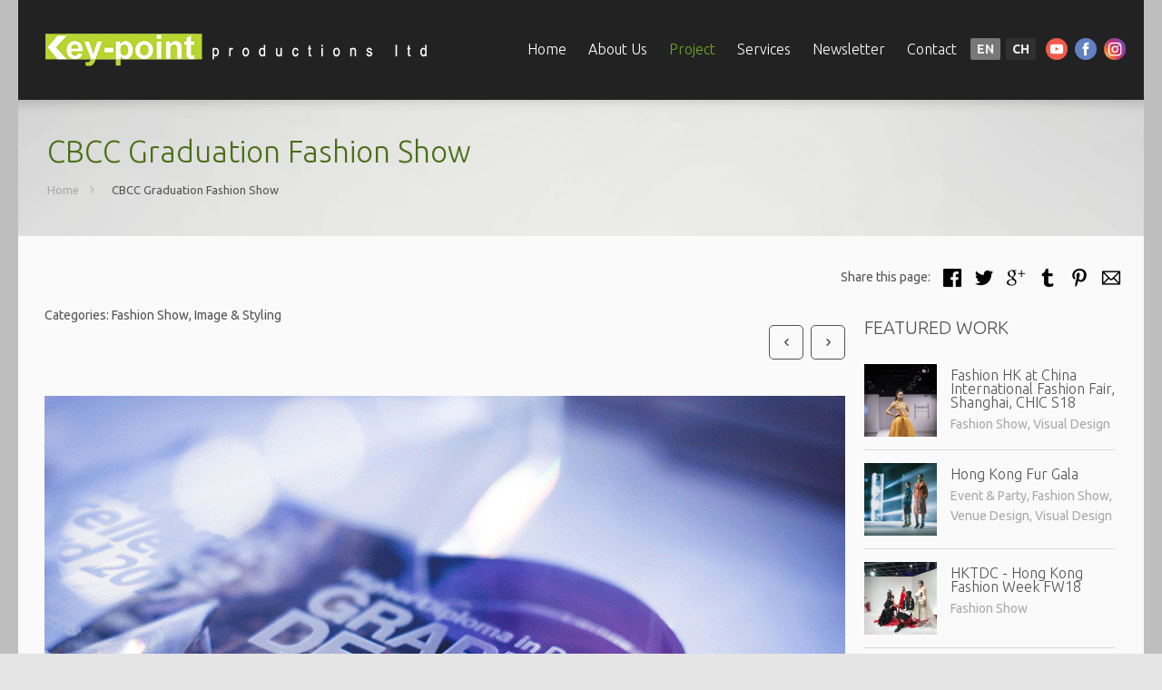

--- FILE ---
content_type: text/html
request_url: http://keypt.com/portfolio/?id=CBCC+Graduation+Fashion+Show-5
body_size: 32152
content:
<!DOCTYPE html>
<!--[if lt IE 7 ]><html class="ie ie6" lang="en"> <![endif]-->
<!--[if IE 7 ]><html class="ie ie7" lang="en"> <![endif]-->
<!--[if IE 8 ]><html class="ie ie8" lang="en"> <![endif]-->
<!--[if (gte IE 9)|!(IE)]><!-->
<html lang="en-US"> <!--<![endif]-->
<head>
<!-- head -->

<!-- meta -->
<meta http-equiv="content-type" content="text/html;charset=UTF-8" />
<meta charset="UTF-8" />
<meta name="viewport" content="width=device-width, initial-scale=1, maximum-scale=1">
<title>Our Work - Key Point Productions Limited</title>
<meta name="keywords" content="" />
<meta name="description" content="" />

<link rel="shortcut icon" href="images/favicon.ico" type="image/x-icon" />	

<link rel='stylesheet' id='contact-form-7-css'  href='http://keypt.com/application/view/template/frontend/css/cform.css' type='text/css' media='all' />
<link rel='stylesheet' id='tp_twitter_plugin_css-css'  href='http://keypt.com/application/view/template/frontend/css/tp_twitter_plugin.css' type='text/css' media='screen' />
<link rel='stylesheet' id='rs-plugin-settings-css'  href='http://keypt.com/application/view/template/frontend/rs-plugin/css/settings.css' type='text/css' media='all' />

<link rel='stylesheet' id='select2-css'  href='http://keypt.com/application/view/template/frontend/css/select.css' type='text/css' media='all' />
<link rel='stylesheet' id='woocommerce-layout-css'  href='http://keypt.com/application/view/template/frontend/css/woocommerce-layout.css' type='text/css' media='all' />
<link rel='stylesheet' id='woocommerce-smallscreen-css'  href='http://keypt.com/application/view/template/frontend/css/woocommerce-smallscreen.css' type='text/css' media='only screen and (max-width: 768px)' />
<link rel='stylesheet' id='woocommerce-general-css'  href='http://keypt.com/application/view/template/frontend/css/woocommerce.css' type='text/css' media='all' />
<link rel='stylesheet' id='style-css'  href='http://keypt.com/application/view/template/frontend/css/style.css' type='text/css' media='all' />
<link rel='stylesheet' id='prettyPhoto-css'  href='http://keypt.com/application/view/template/frontend/css/prettyPhoto.css' type='text/css' media='all' />
<link rel='stylesheet' id='owl-carousel-css'  href='http://keypt.com/application/view/template/frontend/js/owl-carousel/owl.carousel.css' type='text/css' media='all' />
<link rel='stylesheet' id='owl-theme-css'  href='http://keypt.com/application/view/template/frontend/js/owl-carousel/owl.theme.css' type='text/css' media='all' />
<link rel='stylesheet' id='jplayer-css'  href='http://keypt.com/application/view/template/frontend/css/blue.monday/jplayer.blue.monday.css' type='text/css' media='all' />
<link rel='stylesheet' id='jquery-ui-css'  href='http://keypt.com/application/view/template/frontend/css/ui/jquery.ui.all.css' type='text/css' media='all' />
<link rel='stylesheet' id='responsive-css'  href='http://keypt.com/application/view/template/frontend/css/responsive.css' type='text/css' media='all' />
<link rel='stylesheet' id='images-green-css'  href='http://keypt.com/application/view/template/frontend/css/skins/green/images.css' type='text/css' media='all' />
<link rel='stylesheet' id='style-colors-php-css'  href='http://keypt.com/application/view/template/frontend/css/style-colors.css' type='text/css' media='all' />
<link rel='stylesheet' id='style-php-css'  href='http://keypt.com/application/view/template/frontend/css/style-2.css' type='text/css' media='all' />
<link rel='stylesheet' id='mfn-woo-css'  href='http://keypt.com/application/view/template/frontend/css/woocommerce.css' type='text/css' media='all' />
<link rel="stylesheet" href="http://keypt.com/application/view/template/frontend/css/fonts/mfn-icons.css" media="all" />
<link rel="stylesheet" href="http://keypt.com/application/view/template/frontend/css/custom.css" media="all" />

<link rel='stylesheet' id='Ubuntu-css'  href='http://fonts.googleapis.com/css?family=Ubuntu%3A100%2C300%2C400%2C400italic%2C700&amp;ver=4.2' type='text/css' media='all' />
<link rel="stylesheet" href="http://keypt.com/application/view/template/frontend/js/jQuery-flexImages-master/jquery.flex-images.css" media="all" />


<!--[if lt IE 9]>
<script src="http://html5shiv.googlecode.com/svn/trunk/html5.js"></script>
<![endif]-->


</head>

<!-- body -->
<body class="page page-child page-template-default color-custom header-white header-bg sticky-header layout-boxed with_aside aside_right header-dark s_portfolio" style="background: #bebebe">
<!-- #Wrapper -->
<div id="Wrapper">
	
	<!-- #Header -->
	<header id="Header">
	<!-- .header_placeholder 4sticky  -->
	<div class="header_placeholder">
	</div>
	<div id="Top_bar">
		<div class="container">
			<div class="column one">
				<!-- .logo -->
				<div class="logo">
					<h1><a id="logo" href="http://keypt.com/" ><img class="scale-with-grid" src="http://keypt.com/spacex/library/d33409e7e6a733e0a372d31fc9831488.png" /></a></h1>
				</div>
                
                <div class="s_top_social">
                	<div class="language_btn">
                			                <ul>
		                	<li>
		                		<a class="current" href="http://keypt.com/page/changeLang?lang=En"><strong>EN</strong></a>	
		                    </li>
		                    <li>
		                    	<a  href="http://keypt.com/page/changeLang?lang=Zh"><strong>CH</strong></a>
		                    </li>
		                    
		                 </ul>
	                 </div>
                	                	<a class="top_youtube" title="YouTube" target="_blank" href="https://www.youtube.com/channel/UCgjYx1-24oxC4qLEDwEy9Rw"></a>
                	                	<a class="top_facebook" title="Facebook" target="_blank" href="https://www.facebook.com/keyptproduction/"></a>
                	                    <a class="top_instagram" title="Instagram" target="_blank" href="https://www.instagram.com/keypointltd/"></a>
                                    </div>
                
				<!-- .menu_wrapper -->
				<div class="menu_wrapper">

					<nav id="menu" class="menu-main-menu-container">
					<ul id="menu-main-menu" class="menu">
												<li class="menu-item "><a href="http://keypt.com/page/index" ><span>Home</span></a>						
						</li>
												<li class="menu-item "><a href="http://keypt.com/page/About" ><span>About Us</span></a>						
						</li>
												<li class="menu-item current_page_ancestor"><a href="http://keypt.com/page/portfolio" ><span>Project</span></a>						
						</li>
												<li class="menu-item "><a href="http://keypt.com/page/service" ><span>Services</span></a>						
						</li>
												<li class="menu-item "><a href="http://keypt.com/page/newsletter" ><span>Newsletter</span></a>						
						</li>
												<li class="menu-item "><a href="http://keypt.com/page/contact" ><span>Contact</span></a>						
						</li>
						                        
						
                        			
					</ul>
					</nav>
					<a class="responsive-menu-toggle" href="#"><i class='icon-menu'></i></a>
				</div>
                <!-- .menu_wrapper end -->
                
			</div>
		</div>
	</div><div id="Subheader">
		<div class="container">
			<div class="column one">
				<h1 class="title">CBCC Graduation Fashion Show</h1>
				<ul class="breadcrumbs">
					<li class="home"><a href="http://keypt.com/">Home</a><span><i class="icon-right-open"></i></span></li>
										<li>
										CBCC Graduation Fashion Show										
										
					</li>
									</ul>
			</div>
		</div>
	</div>
	
	
</header>	
	<div id="Content">
		<div class="content_wrapper clearfix">
		<div class="s_page_share_btn">
                
            <ul class="share-buttons">
  <li><a href="https://www.facebook.com/sharer/sharer.php?u=&t=" title="Share on Facebook" target="_blank" onclick="window.open('https://www.facebook.com/sharer/sharer.php?u=' + encodeURIComponent(document.URL) + '&t=' + encodeURIComponent(document.URL)); return false;"><img alt="Share on Facebook" src="http://keypt.com/application/view/template/frontend/images/simple_icons_black/Facebook.png"></a></li>
  <li><a href="https://twitter.com/intent/tweet?source=&text=:%20" target="_blank" title="Tweet" onclick="window.open('https://twitter.com/intent/tweet?text=' + encodeURIComponent(document.title) + ':%20'  + encodeURIComponent(document.URL)); return false;"><img alt="Tweet" src="http://keypt.com/application/view/template/frontend/images/simple_icons_black/Twitter.png"></a></li>
  <li><a href="https://plus.google.com/share?url=" target="_blank" title="Share on Google+" onclick="window.open('https://plus.google.com/share?url=' + encodeURIComponent(document.URL)); return false;"><img alt="Share on Google+" src="http://keypt.com/application/view/template/frontend/images/simple_icons_black/Google+.png"></a></li>
  <li><a href="http://www.tumblr.com/share?v=3&u=&t=&s=" target="_blank" title="Post to Tumblr" onclick="window.open('http://www.tumblr.com/share?v=3&u=' + encodeURIComponent(document.URL) + '&t=' +  encodeURIComponent(document.title)); return false;"><img alt="Post to Tumblr" src="http://keypt.com/application/view/template/frontend/images/simple_icons_black/Tumblr.png"></a></li>
  <li><a href="http://pinterest.com/pin/create/button/?url=&description=" target="_blank" title="Pin it" onclick="window.open('http://pinterest.com/pin/create/button/?url=' + encodeURIComponent(document.URL) + '&description=' +  encodeURIComponent(document.title)); return false;"><img alt="Pin it" src="http://keypt.com/application/view/template/frontend/images/simple_icons_black/Pinterest.png"></a></li>
  <li><a href="mailto:?subject=&body=:%20" target="_blank" title="Send email" onclick="window.open('mailto:?subject=' + encodeURIComponent(document.title) + '&body=' +  encodeURIComponent(document.URL)); return false;"><img alt="Send email" src="http://keypt.com/application/view/template/frontend/images/simple_icons_black/Email.png"></a></li>
</ul>

<p> Share this page: </p>
</div><br/>
			<!-- .sections_group -->
			<div class="sections_group">
				<div class="portfolio type-portfolio status-publish has-post-thumbnail hentry portfolio-types-applications">
					<div class="section section-portfolio-header">
						<div class="section_wrapper clearfix">
							<div class="column one portfolio-meta">
								<div class="categories">
									<span class="label">Categories: </span>
																			
																			
									<a href="http://keypt.com/portfolio/?catid=Fashion+Show-5">Fashion Show</a>, <a href="http://keypt.com/portfolio/?catid=Image+%26+Styling-6">Image & Styling</a>								</div>
								<ul class="next-prev-nav">
								
								
																		<li class="prev"><a class="button button_icon" href="http://keypt.com/portfolio/?id=LCSD Muse Festival - Hi!House Mini Concert -3"><i class="icon-left-open"></i></a></li>
																		<li class="next"><a class="button button_icon" href="http://keypt.com/portfolio/?id=THEi Fashion Show-6"><i class="icon-right-open"></i></a></li>
																	</ul>
							</div>
							
															<div class="column one photo">												
								<div id="rev_slider_9_1_wrapper" class="rev_slider_wrapper fullwidthbanner-container" style="margin:0px auto;background-color:#E9E9E9;padding:0px;margin-top:0px;margin-bottom:0px;max-height:818px;">
									<!-- START REVOLUTION SLIDER 4.6.9 fullwidth mode -->
									<div class="rev_slider fullwidthabanner" style="display:none;max-height:818px;height:818px;" id="slider">
										<ul>
																						<li data-transition="slidehorizontal" data-slotamount="7" data-masterspeed="300" data-saveperformance="off">
												<img src="http://keypt.com/spacex/library/93acaf7bc08613be750b28ee03b6ac69.gif"  data-bgposition="center top" data-bgfit="cover" data-bgrepeat="no-repeat">
											</li>		
																						<!-- SLIDE  -->
											
											
										</ul>
										<div class="tp-bannertimer tp-bottom" >
										</div>
									</div>
								</div>
								<!-- END REVOLUTION SLIDER -->
								</div>
																
						</div>
					</div>

					<div class="section the_content">
						<div class="section_wrapper">
							<div class="the_content_wrapper">
								<h5>CBCC Graduation Fashion Show</h5>
								<p></p><div style="text-align: justify;">CBCC Graduate Exhibition & Fashion Show&nbsp;@18 Chui Ling Road, Tseung Kwan O, New Territories</div><div style="text-align: justify;">- Preview Show 06 July 2017 (Thursday)&nbsp;</div><div style="text-align: justify;">- Matinee Show 07 July 2017 (Friday)</div><div style="text-align: justify;">- Gala Show 07 July 2017 (Friday)</div><p></p>							</div>
						</div>
					</div>
					<div class="section section-portfolio-related">
						<div class="section_wrapper clearfix">
													
							<div class="column one-third post-related portfolio type-portfolio status-publish has-post-thumbnail hentry portfolio-types-applications portfolio-types-wordpress-themes">
								<a class="photo_mask" href="http://keypt.com/portfolio/?id=HKDI+Image+Show-1">
								<div class="mask">
								</div>
								<span class="button_image more"><i class="icon-link"></i></span><img width="380" height="380" src="http://keypt.com/spacex/library/574aa1fe071af41e2941edfb8b8c650e.jpg" class="scale-with-grid wp-post-image" alt="3"/></a>
								<div class="desc">
									
									<h6><a href="http://keypt.com/portfolio/?id=HKDI+Image+Show-1">HKDI Image Show</a></h6>
								</div>
							</div>
													
							<div class="column one-third post-related portfolio type-portfolio status-publish has-post-thumbnail hentry portfolio-types-applications portfolio-types-wordpress-themes">
								<a class="photo_mask" href="http://keypt.com/portfolio/?id=LCSD+Muse+Festival+-+Hi%21House+Mini+Concert+-3">
								<div class="mask">
								</div>
								<span class="button_image more"><i class="icon-link"></i></span><img width="380" height="380" src="http://keypt.com/spacex/library/2863b4f7cb072a3899df955924079ec0.jpg" class="scale-with-grid wp-post-image" alt="3"/></a>
								<div class="desc">
									
									<h6><a href="http://keypt.com/portfolio/?id=LCSD+Muse+Festival+-+Hi%21House+Mini+Concert+-3">LCSD Muse Festival - Hi!House Mini Concert </a></h6>
								</div>
							</div>
													
							<div class="column one-third post-related portfolio type-portfolio status-publish has-post-thumbnail hentry portfolio-types-applications portfolio-types-wordpress-themes">
								<a class="photo_mask" href="http://keypt.com/portfolio/?id=VTC+Youth+College+%22Reaching+New+Heights+-+35+Years+and+Beyond%22-4">
								<div class="mask">
								</div>
								<span class="button_image more"><i class="icon-link"></i></span><img width="380" height="380" src="http://keypt.com/spacex/library/4191ccf7b4560c8beca2ea0d9838a4da.jpg" class="scale-with-grid wp-post-image" alt="3"/></a>
								<div class="desc">
									
									<h6><a href="http://keypt.com/portfolio/?id=VTC+Youth+College+%22Reaching+New+Heights+-+35+Years+and+Beyond%22-4">VTC Youth College "Reaching New Heights - 35 Years and Beyond"</a></h6>
								</div>
							</div>
														
							
						</div>
					</div>
				</div>
			</div>

			<!-- .four-columns - sidebar -->
			<div class="four columns">
				<div class="widget-area clearfix">
				
										<aside class="widget widget_mfn_recent_posts">
					<h3>Featured Work</h3>
					<div class="Recent_posts">
						<ul>
							
														<li class="post type-post status-publish format-standard has-post-thumbnail hentry category-motion">
							<div class="photo">
								<img width="80" height="80" src="http://keypt.com/spacex/library/845a896214b6d048855f0b079db63efe.jpg" class="scale-with-grid wp-post-image" alt="Fashion HK at China International Fashion Fair, Shanghai, CHIC S18"/>
							</div>
							<div class="desc ">
								<h6><a class="title" href="http://keypt.com/portfolio/?id=Fashion+HK+at+China+International+Fashion+Fair%2C+Shanghai%2C+CHIC+S18-11">Fashion HK at China International Fashion Fair, Shanghai, CHIC S18</a></h6>
								<p>
									<span class="date">Fashion Show</span>, <span class="date">Visual Design</span>								</p>
							</div>
							</li>
														<li class="post type-post status-publish format-standard has-post-thumbnail hentry category-motion">
							<div class="photo">
								<img width="80" height="80" src="http://keypt.com/spacex/library/9c90990a1f551cf66ad085dd0a1f6edd.jpg" class="scale-with-grid wp-post-image" alt="Hong Kong Fur Gala "/>
							</div>
							<div class="desc ">
								<h6><a class="title" href="http://keypt.com/portfolio/?id=Hong+Kong+Fur+Gala+-10">Hong Kong Fur Gala </a></h6>
								<p>
									<span class="date">Event & Party</span>, <span class="date">Fashion Show</span>, <span class="date">Venue Design</span>, <span class="date">Visual Design</span>								</p>
							</div>
							</li>
														<li class="post type-post status-publish format-standard has-post-thumbnail hentry category-motion">
							<div class="photo">
								<img width="80" height="80" src="http://keypt.com/spacex/library/fccc0fbfb67883b9548c176d9bd19488.jpg" class="scale-with-grid wp-post-image" alt="HKTDC - Hong Kong Fashion Week FW18"/>
							</div>
							<div class="desc ">
								<h6><a class="title" href="http://keypt.com/portfolio/?id=HKTDC+-+Hong+Kong+Fashion+Week+FW18-25">HKTDC - Hong Kong Fashion Week FW18</a></h6>
								<p>
									<span class="date">Fashion Show</span>								</p>
							</div>
							</li>
														<li class="post type-post status-publish format-standard has-post-thumbnail hentry category-motion">
							<div class="photo">
								<img width="80" height="80" src="http://keypt.com/spacex/library/ec6196e9f6e4cf0e8c5ea796791a64d3.jpg" class="scale-with-grid wp-post-image" alt="HKDI Fashion Archive Opening "/>
							</div>
							<div class="desc ">
								<h6><a class="title" href="http://keypt.com/portfolio/?id=HKDI+Fashion+Archive+Opening+-8">HKDI Fashion Archive Opening </a></h6>
								<p>
									<span class="date">Event & Party</span>, <span class="date">Graphic Design</span>, <span class="date">Venue Design</span>, <span class="date">Visual Design</span>								</p>
							</div>
							</li>
														<li class="post type-post status-publish format-standard has-post-thumbnail hentry category-motion">
							<div class="photo">
								<img width="80" height="80" src="http://keypt.com/spacex/library/357048da620fd03b26878bbd8e58b809.jpg" class="scale-with-grid wp-post-image" alt="CENTERSTAGE - Fashion Night Out@D2 Place"/>
							</div>
							<div class="desc ">
								<h6><a class="title" href="http://keypt.com/portfolio/?id=CENTERSTAGE+-+Fashion+Night+Out%40D2+Place-9">CENTERSTAGE - Fashion Night Out@D2 Place</a></h6>
								<p>
									<span class="date">Event & Party</span>, <span class="date">Fashion Show</span>, <span class="date">Venue Design</span>								</p>
							</div>
							</li>
													</ul> 
					</div>
					</aside>
										<aside class="widget widget_categories">
					<h3>Categories</h3>
					<ul>
												<li class="cat-item cat-item-13"><a href="http://keypt.com/portfolio/?catid=Event+%26+Party-4">Event & Party</a>
						</li>
												<li class="cat-item cat-item-13"><a href="http://keypt.com/portfolio/?catid=Fashion+Show-5">Fashion Show</a>
						</li>
												<li class="cat-item cat-item-13"><a href="http://keypt.com/portfolio/?catid=Graphic+Design-2">Graphic Design</a>
						</li>
												<li class="cat-item cat-item-13"><a href="http://keypt.com/portfolio/?catid=Image+%26+Styling-6">Image & Styling</a>
						</li>
												<li class="cat-item cat-item-13"><a href="http://keypt.com/portfolio/?catid=Venue+Design-7">Venue Design</a>
						</li>
												<li class="cat-item cat-item-13"><a href="http://keypt.com/portfolio/?catid=Visual+Design-1">Visual Design</a>
						</li>
											</ul>
					</aside>
									</div>
			</div>
		</div>
	</div>
<!-- #Footer to be confirm -->
	<footer id="Footer" class="clearfix">


	<div class="widgets_wrapper">
		<div class="container">

			<div class="one-third column">
				<aside class="widget widget_text">
				<div class="copyright">
					 &copy; 2017 Key-Point Production Ltd. All Rights Reserved.				</div>
				</aside>
			</div>

			<div class="one-third column">
				<aside class="widget">
			<div class="footer_menu">
					<ul>
											<li class="menu-item "><a href="http://keypt.com/page/index"><span>Home</span></a>
						</li>
												<li class="menu-item "><a href="http://keypt.com/page/About"><span>About Us</span></a>
						</li>
												<li class="menu-item "><a href="http://keypt.com/page/portfolio"><span>Project</span></a>
						</li>
												<li class="menu-item "><a href="http://keypt.com/page/service"><span>Services</span></a>
						</li>
												<li class="menu-item "><a href="http://keypt.com/page/newsletter"><span>Newsletter</span></a>
						</li>
												<li class="menu-item "><a href="http://keypt.com/page/contact"><span>Contact</span></a>
						</li>
						
					</ul>
			</div>
				</aside>
			</div>

			<div class="one-third column">
				<aside class="widget widget_mfn_recent_comments">
				<div class="Recent_posts">
					<ul>
												<li>
						<div class="photo">
							<img width="80" height="80" src="http://keypt.com/spacex/library/845a896214b6d048855f0b079db63efe.jpg" class="scale-with-grid wp-post-image"/>
						</div>
						<div class="desc ">
							<h6 class="s_post_title"><a class="title" href="http://keypt.com/portfolio/?id=Fashion+HK+at+China+International+Fashion+Fair%2C+Shanghai%2C+CHIC+S18-11">Fashion HK at China International Fashion Fair, Shanghai, CHIC S18</a></h6>
							<p>
								<span class="date">March 16, 2018</span>
							</p>
						</div>
						</li>
												<li>
						<div class="photo">
							<img width="80" height="80" src="http://keypt.com/spacex/library/9c90990a1f551cf66ad085dd0a1f6edd.jpg" class="scale-with-grid wp-post-image"/>
						</div>
						<div class="desc ">
							<h6 class="s_post_title"><a class="title" href="http://keypt.com/portfolio/?id=Hong+Kong+Fur+Gala+-10">Hong Kong Fur Gala </a></h6>
							<p>
								<span class="date">February 21, 2018</span>
							</p>
						</div>
						</li>
						

					</ul>
				</div>
				</aside>
			</div>
		</div>
	</div>

	<div class="footer_copy">
		<div class="container">
			<div class="column one">
				<a id="back_to_top" href="#"><i class="icon-up-open-big"></i></a>
				<!-- Copyrights -->

				<!-- Social -->
				<div class="social">
					<ul>
												<li class="facebook"><a target="_blank" href="https://www.facebook.com/keyptproduction/" title="Facebook"><i class="icon-facebook"></i></a></li>
												<li class="youtube"><a target="_blank" href="https://www.youtube.com/channel/UCgjYx1-24oxC4qLEDwEy9Rw" title="YouTube"><i class="icon-play"></i></a></li>
						                        <li class="instagram"><a target="_blank" href="https://www.instagram.com/keypointltd/" title="Instagram"><i class="icon-instagram"></i></a></li>
                        					</ul>
				</div>
			</div>
		</div>
	</div>
	</footer>
</div>

</div>



<script type='text/javascript' src='http://keypt.com/application/view/template/frontend/js/jquery/jquery.js'></script>
<script type='text/javascript' src='http://keypt.com/application/view/template/frontend/js/jquery/jquery-migrate.min.js'></script>
<script type='text/javascript' src='http://keypt.com/application/view/template/frontend/rs-plugin/js/jquery.themepunch.tools.min.js'></script>
<script type='text/javascript' src='http://keypt.com/application/view/template/frontend/rs-plugin/js/jquery.themepunch.revolution.min.js'></script>
<script type='text/javascript' src='http://keypt.com/application/view/template/frontend/js/page.js'></script>


<link rel='stylesheet' id='Ubuntu-css'  href='http://fonts.googleapis.com/css?family=Ubuntu%3A100%2C300%2C400%2C400italic%2C700&amp;ver=4.2' type='text/css' media='all' />






<script type="text/javascript">

	/******************************************
		-	PREPARE PLACEHOLDER FOR SLIDER	-
	******************************************/
var domainurl="http://keypt.com/";
	var setREVStartSize = function() {
		var	tpopt = new Object();
			tpopt.startwidth = 1200;
			tpopt.startheight = 720;
			tpopt.container = jQuery('#rev_slider_1_1');
			tpopt.fullScreen = "off";
			tpopt.forceFullWidth="off";

		tpopt.container.closest(".rev_slider_wrapper").css({height:tpopt.container.height()});tpopt.width=parseInt(tpopt.container.width(),0);tpopt.height=parseInt(tpopt.container.height(),0);tpopt.bw=tpopt.width/tpopt.startwidth;tpopt.bh=tpopt.height/tpopt.startheight;if(tpopt.bh>tpopt.bw)tpopt.bh=tpopt.bw;if(tpopt.bh<tpopt.bw)tpopt.bw=tpopt.bh;if(tpopt.bw<tpopt.bh)tpopt.bh=tpopt.bw;if(tpopt.bh>1){tpopt.bw=1;tpopt.bh=1}if(tpopt.bw>1){tpopt.bw=1;tpopt.bh=1}tpopt.height=Math.round(tpopt.startheight*(tpopt.width/tpopt.startwidth));if(tpopt.height>tpopt.startheight&&tpopt.autoHeight!="on")tpopt.height=tpopt.startheight;if(tpopt.fullScreen=="on"){tpopt.height=tpopt.bw*tpopt.startheight;var cow=tpopt.container.parent().width();var coh=jQuery(window).height();if(tpopt.fullScreenOffsetContainer!=undefined){try{var offcontainers=tpopt.fullScreenOffsetContainer.split(",");jQuery.each(offcontainers,function(e,t){coh=coh-jQuery(t).outerHeight(true);if(coh<tpopt.minFullScreenHeight)coh=tpopt.minFullScreenHeight})}catch(e){}}tpopt.container.parent().height(coh);tpopt.container.height(coh);tpopt.container.closest(".rev_slider_wrapper").height(coh);tpopt.container.closest(".forcefullwidth_wrapper_tp_banner").find(".tp-fullwidth-forcer").height(coh);tpopt.container.css({height:"100%"});tpopt.height=coh;}else{tpopt.container.height(tpopt.height);tpopt.container.closest(".rev_slider_wrapper").height(tpopt.height);tpopt.container.closest(".forcefullwidth_wrapper_tp_banner").find(".tp-fullwidth-forcer").height(tpopt.height);}
	};

	/* CALL PLACEHOLDER */
	setREVStartSize();


	var tpj=jQuery;
	tpj.noConflict();
	var revapi1;

	tpj(document).ready(function() {

	if(tpj('#rev_slider_1_1').revolution == undefined){
		revslider_showDoubleJqueryError('#rev_slider_1_1');
	}else{
	   revapi1 = tpj('#rev_slider_1_1').show().revolution(
		{
									dottedOverlay:"none",
			delay:6000,
			startwidth:1200,
			startheight:720,
			hideThumbs:200,

			thumbWidth:100,
			thumbHeight:50,
			thumbAmount:3,


			simplifyAll:"off",

			navigationType:"none",
			navigationArrows:"solo",
			navigationStyle:"round",

			touchenabled:"on",
			onHoverStop:"on",
			nextSlideOnWindowFocus:"off",

			swipe_threshold: 0.7,
			swipe_min_touches: 1,
			drag_block_vertical: false,



			keyboardNavigation:"off",

			navigationHAlign:"center",
			navigationVAlign:"bottom",
			navigationHOffset:0,
			navigationVOffset:20,

			soloArrowLeftHalign:"left",
			soloArrowLeftValign:"center",
			soloArrowLeftHOffset:40,
			soloArrowLeftVOffset:0,

			soloArrowRightHalign:"right",
			soloArrowRightValign:"center",
			soloArrowRightHOffset:40,
			soloArrowRightVOffset:0,

			shadow:0,
			fullWidth:"on",
			fullScreen:"off",

									spinner:"spinner0",

			stopLoop:"off",
			stopAfterLoops:-1,
			stopAtSlide:-1,

			shuffle:"off",

			autoHeight:"off",
			forceFullWidth:"off",


			hideTimerBar:"on",
			hideThumbsOnMobile:"off",
			hideNavDelayOnMobile:1500,
			hideBulletsOnMobile:"off",
			hideArrowsOnMobile:"on",
			hideThumbsUnderResolution:0,

									hideSliderAtLimit:0,
			hideCaptionAtLimit:0,
			hideAllCaptionAtLilmit:0,
			startWithSlide:0					});



						}
	});	/*ready*/



	//<![CDATA[
	jQuery(window).load(function(){
	var retina = window.devicePixelRatio > 1 ? true : false;if(retina){var retinaEl = jQuery("#logo img");var retinaLogoW = retinaEl.width();var retinaLogoH = retinaEl.height();retinaEl.attr("src","http://keypt.com/spacex/library/d33409e7e6a733e0a372d31fc9831488.png").width(retinaLogoW).height(retinaLogoH)}});
	//]]>

	jQuery(document).ready(function() {
		Page.initPortfolioWork()		
		jQuery('.embedvideoslider').width(jQuery('.embedvideoslider').parent().width());
		jQuery('.embedvideoslider').height(jQuery('.embedvideoslider').parent().height());
		//jQuery('#nba').attr('height',jQuery('#nba').parent().height());

	});
	
	
	function initMap(){
		if(jQuery('#google-map-area1').length>0){
			 var contentString = '<div id="content">'+
	            '<b>Key-Point Productions Limited</b>'+
	            '<div id="bodyContent">'+
	            '<p>Kowloon, Hong Kong</p>'+
	            '</div>'+
	            '</div>';

				
			 var myLatLng = {lat: 22.311560, lng: 114.220900};
			 var map = new google.maps.Map(document.getElementById('google-map-area1'), {
		          zoom: 15,
		          center: myLatLng,
		          disableDefaultUI: true
		        });
			 var marker = new google.maps.Marker({
		          position: myLatLng,
		          map: map,
		         
		        });
			 var infowindow = new google.maps.InfoWindow({
		          content: contentString
		        });
			 infowindow.open(map, marker);
			    
			        
			
		}
	}
	</script>

<script type='text/javascript' src='http://keypt.com/application/view/template/frontend/js/jquery.form.min.js'></script>

<script type='text/javascript' src='http://keypt.com/application/view/template/frontend/js/frontend/add-to-cart.min.js'></script>
<script type='text/javascript' src='http://keypt.com/application/view/template/frontend/js/select2/select2.min.js'></script>
<script type='text/javascript' src='http://keypt.com/application/view/template/frontend/js/jquery-blockui/jquery.blockUI.min.js'></script>
<script type='text/javascript' src='http://keypt.com/application/view/template/frontend/js/frontend/woocommerce.min.js'></script>
<script type='text/javascript' src='http://keypt.com/application/view/template/frontend/js/jquery-cookie/jquery.cookie.min.js'></script>



<script type='text/javascript' src='http://keypt.com/application/view/template/frontend/js/frontend/cart-fragments.min.js'></script>
<script type='text/javascript' src='http://keypt.com/application/view/template/frontend/js/jquery/ui/core.min.js'></script>
<script type='text/javascript' src='http://keypt.com/application/view/template/frontend/js/jquery/ui/widget.min.js'></script>
<script type='text/javascript' src='http://keypt.com/application/view/template/frontend/js/jquery/ui/mouse.min.js'></script>
<script type='text/javascript' src='http://keypt.com/application/view/template/frontend/js/jquery/ui/sortable.min.js'></script>
<script type='text/javascript' src='http://keypt.com/application/view/template/frontend/js/jquery/ui/tabs.min.js'></script>
<script type='text/javascript' src='http://keypt.com/application/view/template/frontend/js/jquery/ui/accordion.min.js'></script>
<script type='text/javascript' src='http://keypt.com/application/view/template/frontend/js/owl-carousel/owl.carousel.min.js'></script>
<script type='text/javascript' src='http://keypt.com/application/view/template/frontend/js/jquery.jplayer.min.js'></script>
<script type='text/javascript' src='http://keypt.com/application/view/template/frontend/js/jquery.plugins.js'></script>
<script type='text/javascript' src='http://keypt.com/application/view/template/frontend/js/mfn.menu.js'></script>
<script type='text/javascript' src='http://keypt.com/application/view/template/frontend/js/scripts.js'></script>
<script type='text/javascript' src='http://keypt.com/application/view/template/frontend/js/jQuery-flexImages-master/jquery.flex-images.min.js'></script>
<script async defer src="https://maps.googleapis.com/maps/api/js?key=AIzaSyCPvvh2oW4b0IwRWBAIf5SgAuob0BSGPlg&callback=initMap"></script>

<link rel="stylesheet" href="http://keypt.com/application/view/template/frontend/js/jquery-fancybox/jquery.fancybox-1.3.4.css" />
<script src="http://keypt.com/application/view/template/frontend/js/jquery-fancybox/jquery.fancybox-1.3.4.js"></script>
</body>
</html>
	

--- FILE ---
content_type: text/css
request_url: http://keypt.com/application/view/template/frontend/css/woocommerce.css
body_size: 15444
content:
/* WooCommerce Styles */

/* Global */
.woocommerce label, .woocommerce legend { font-weight: normal; }
.woocommerce h2 { font-size: 25px; line-height: 25px; }
.woocommerce table th { font-size: 100%; }

/* Buttons */
.woocommerce a.button,
.woocommerce-page a.button, 
.woocommerce button.button, 
.woocommerce-page button.button, 
.woocommerce input.button, 
.woocommerce-page input.button, 
.woocommerce #respond input#submit, 
.woocommerce-page #respond input#submit, 
.woocommerce #content input.button, 
.woocommerce-page #content input.button, 
.woocommerce input[type="number"], 
.woocommerce input[type="search"], 
.woocommerce input[type="submit"], 
.woocommerce input[type="reset"], 
.woocommerce input[type="button"],
.woocommerce table.cart td.actions input.checkout-button,
.woocommerce .shipping_calculator .shipping-calculator-form p button.button,
.woocommerce div.product form.cart .button,
.woocommerce .widget_shopping_cart .buttons a.checkout,
.woocommerce #payment #place_order {
		display: inline-block;
		padding: 13px 22px; margin-bottom: 15px; margin-right: 7px;
		font-size: 13px; line-height: 14px;
		-webkit-border-radius: 6px; border-radius: 6px;
		position: relative;
		-webkit-transition: all 0.3s; -moz-transition: all 0.3s; transition: all 0.3s;
		background: none;
		z-index: 1;
		cursor: pointer;
		text-transform: uppercase;
		border: 1px solid #ddd;
		background-color: #76B51B;
		color: #444444 !important;
		font-weight: normal !important;
		background: none !important;
		background-image: url("../images/pattern_slashes_6.html") !important;
		text-shadow: 0 0 0 rgba(255,255,255, 0) !important;
}

.woocommerce a.button,
.woocommerce a.button:after,
.woocommerce-page a.button, 
.woocommerce button.button,
.woocommerce button.button:after,
.woocommerce-page button.button, 
.woocommerce input.button, 
.woocommerce-page input.button, 
.woocommerce #respond input#submit, 
.woocommerce-page #respond input#submit, 
.woocommerce #content input.button, 
.woocommerce-page #content input.button, 
.woocommerce input[type="submit"], 
.woocommerce input[type="reset"], 
.woocommerce input[type="button"],
.woocommerce table.cart td.actions input.checkout-button,
.woocommerce .shipping_calculator .shipping-calculator-form p button.button,
.woocommerce div.product form.cart .button,
.woocommerce .widget_shopping_cart .buttons a.checkout,
.woocommerce #payment #place_order {
	background-color: #F1F1F1 !important;
	color: #444444;	
}
.woocommerce a:hover.button, .woocommerce-page a:hover.button, .woocommerce button:hover.button, .woocommerce-page button:hover.button, .woocommerce input:hover.button, .woocommerce-page input:hover.button, .woocommerce #respond input:hover#submit, .woocommerce-page #respond input:hover#submit, .woocommerce #content input:hover.button, .woocommerce-page #content input:hover.button, .woocommerce input[type="submit"]:hover, .woocommerce input[type="reset"]:hover, .woocommerce input[type="button"]:hover {
	background-color: #e2e2e2 !important;
	color: #444444;
}


/* Product lists */
.woocommerce ul.products {}
.woocommerce ul.products li.product, .woocommerce-page ul.products li.product { text-align: center; margin-bottom: 20px !important; width: 30.8%; }
.woocommerce ul.products li.product .star-rating { display: none; }
.woocommerce ul.products li.product h3, .woocommerce-page ul.products li.product h3 { font-size: 19px; line-height: 25px; margin-bottom: 0; padding: 5px 0; }
.woocommerce ul.products li.product .price, .woocommerce-page ul.products li.product .price { font-size: 17px; }
.woocommerce ul.products li.product a img, .woocommerce-page ul.products li.product a img, .woocommerce ul.products li.product a:hover img, .woocommerce-page ul.products li.product a:hover img { -webkit-box-shadow: 0px 0px 0px; box-shadow: 0px 0px 0px; }
.woocommerce ul.products li.product a.add_to_cart_button { margin-bottom: 0 !important; padding: 13px 40px; }
.woocommerce a.button.added:before { right: 13px; top: 15px; }
.woocommerce ul.products li.product a.added_to_cart { display: block; }

/* Onsale */
.woocommerce span.onsale{ min-height: 55px; min-width: 55px; font-size: 15px; font-weight: bold; text-align: center; position: absolute; line-height: 55px; -webkit-border-radius: 55px; -moz-border-radius: 55px; border-radius: 55px; text-shadow: none; -webkit-box-shadow: none; -moz-box-shadow: none; box-shadow: none; margin: 0; padding: 4px; margin: -6px -6px 0 0; }

/* List header */
.woocommerce .woocommerce-result-count, .woocommerce-page .woocommerce-result-count { margin: 12px 0 0; }
.woocommerce .woocommerce-ordering { margin-bottom: 20px; }
.woocommerce .woocommerce-ordering select { margin-bottom: 0; }

/* Product */
.woocommerce div.product div.summary h1.product_title { font-size: 35px; line-height: 40px; margin-bottom: 5px; }

.woocommerce div.product div.images img,
.woocommerce-page div.product div.images img, 
.woocommerce #content div.product div.images img, 
.woocommerce-page #content div.product div.images img { -webkit-box-shadow: 0px 0px 0px; box-shadow: 0px 0px 0px; }

.woocommerce div.product div.images div.thumbnails a { margin-bottom: 8px !important; }

#tab-reviews #reply-title { margin-bottom:15px; }
#tab-reviews #reviews #comments { padding-top: 0; margin-top: 0; background: none; }
#tab-reviews .comment-form-rating { clear: both; padding-bottom: 10px;}

/* Cart */
.woocommerce .shop_table th.product-name, .woocommerce .shop_table td.product-name { text-align: left; }
.woocommerce table.cart td.actions { padding: 15px 10px; }
.woocommerce table.cart td.actions .coupon .input-text { padding: 12px 9px; text-align: center; }
.woocommerce table.cart td.actions input { margin-bottom: 0 !important; }
.woocommerce table.cart #coupon_code { width:auto; }

.woocommerce-checkout #payment .payment_method_paypal .about_paypal { margin-left:10px;}

/* Quantity */
.woocommerce .quantity .plus, .woocommerce-page .quantity .plus, .woocommerce #content .quantity .plus, .woocommerce-page #content .quantity .plus, .woocommerce .quantity .minus, .woocommerce-page .quantity .minus, .woocommerce #content .quantity .minus, .woocommerce-page #content .quantity .minus { padding: 0; }
.woocommerce .quantity.buttons_added input.qty { height: 38px !important; }
.woocommerce .quantity.buttons_added input.plus, .woocommerce .quantity.buttons_added input.minus { height: 20px !important; font-size: 18px !important; font-weight: normal !important; }

/* You may also like & Related products */
.woocommerce .related ul.products li.product, 
.woocommerce .related ul li.product, 
.woocommerce .upsells.products ul.products li.product, 
.woocommerce .upsells.products ul li.product, 
.woocommerce-page .related ul.products li.product, 
.woocommerce-page .related ul li.product,
.woocommerce-page .upsells.products ul.products li.product, 
.woocommerce-page .upsells.products ul li.product { width: 30%; margin-right: 3%; }

/* Message */
.woocommerce-message a.button { margin-bottom: 0 !important; }

/* Cart totals */
.woocommerce .cart-collaterals .cart_totals tr td,
.woocommerce .cart-collaterals .cart_totals tr th,
.woocommerce-page .cart-collaterals .cart_totals tr td,
.woocommerce-page .cart-collaterals .cart_totals tr th { border-top: 1px solid rgba(0, 0, 0, 0.12) !important; }

/* Payment */
.woocommerce #payment, .woocommerce-page #payment { background: none; }
.woocommerce #payment ul.payment_methods li, .woocommerce-page #payment ul.payment_methods li { list-style: none; }
.woocommerce .payment_methods li label { display: inline-block; }

/* Variations */
.woocommerce .variations_form { margin-bottom: 0; }
.woocommerce .variations td.label label { padding-top: 8px; }
.woocommerce .variations td.value select { margin-bottom: 0 !important }
.woocommerce .product_meta { margin-top: 15px; }

.single_variation { margin-bottom: 15px; }

.woocommerce div.product form.cart table td,
.woocommerce #content div.product form.cart table td,
.woocommerce-page div.product form.cart table td,
.woocommerce-page #content div.product form.cart table td { padding-left: 10px !important; }

.woocommerce ul.cart_list li img, .woocommerce ul.product_list_widget li img, .woocommerce-page ul.cart_list li img, .woocommerce-page ul.product_list_widget li img {
	width:44px;	
}	
}


/* Cart */
.woocommerce .widget_shopping_cart .total { border-top: 0 !important; }
.woocommerce ul.cart_list li { border-bottom: 1px solid rgba(0, 0, 0, 0.07); }
.woocommerce ul.cart_list li img { -webkit-box-shadow: 0px 0px 0px; box-shadow: 0px 0px 0px; }
.woocommerce td.product-name dl.variation dd, .woocommerce td.product-name dl.variation dt { margin-bottom: 0; }
.woocommerce table.cart a.remove { width: 26px; height: 26px; line-height: 22px; font-size: 19px; }
.woocommerce ul.cart_list li, .woocommerce ul.product_list_widget li, .woocommerce-page ul.cart_list li, .woocommerce-page ul.product_list_widget li { padding: 6px 0; }
.woocommerce .widget_shopping_cart .buttons { margin-bottom: 0; }
.woocommerce .widget_shopping_cart .buttons a { margin-bottom: 5px; }
.woocommerce .widget_shopping_cart .total, .woocommerce.widget_shopping_cart .total { border-top: none;}


/* Widgets */
.widget.woocommerce li img { -webkit-box-shadow: 0px 0px 0px !important; box-shadow: 0px 0px 0px !important; }

.widget_best_sellers li, .widget_featured_products li, .widget_recent_reviews li, .widget_recent_products li, .widget_recently_viewed_products li, .widget_random_products li, .widget_top_rated_products li, .widget_onsale li { border-bottom: 1px solid rgba(0, 0, 0, 0.12); }
.widget_best_sellers li:last-child, .widget_featured_products li:last-child, .widget_recent_reviews li:last-child, .widget_recent_products li:last-child, .widget_recently_viewed_products li:last-child, .widget_random_products li:last-child, .widget_top_rated_products li:last-child, .widget_onsale li:last-child { border-bottom: 0; }

.woocommerce .widget_price_filter .ui-slider .ui-slider-range, .woocommerce-page .widget_price_filter .ui-slider .ui-slider-range { -webkit-box-shadow: 0px 0px 0px; box-shadow: 0px 0px 0px; }
.woocommerce .widget_price_filter .ui-slider .ui-slider-handle, .woocommerce-page .widget_price_filter .ui-slider .ui-slider-handle { border: 1px solid #915C89; }

.woocommerce ul.product_list_widget li .variation { padding-bottom: 3px; }
.woocommerce ul.product_list_widget li dl { font-size: 12px; line-height: 16px; }
.woocommerce ul.product_list_widget li dl dd { margin-bottom: 0; }

.woocommerce .widget_layered_nav ul li,
.woocommerce-page .widget_layered_nav ul li { border-bottom: 1px solid rgba(0, 0, 0, 0.12); }
.woocommerce .widget_layered_nav ul li:last-child,
.woocommerce-page .widget_layered_nav ul li:last-child { border-bottom: 0; }

/* Search */
.widget_product_search { position: relative; }
.widget_product_search .screen-reader-text { display: none; }
.widget_product_search form  { margin-bottom: 5px; position:relative; overflow: hidden; }
.widget_product_search form input[type="text"] { width: 100%; margin-bottom: 0; }
.widget_product_search form input[type="submit"] { display: none; }

/* Price filter */
.woocommerce .widget_price_filter .price_slider_wrapper .ui-widget-content,
.woocommerce-page .widget_price_filter .price_slider_wrapper .ui-widget-content { background: #F1F1F1 !important; border: 1px solid #F1F1F1; }

.woocommerce .widget_price_filter .ui-slider .ui-slider-range,
.woocommerce-page .widget_price_filter .ui-slider .ui-slider-range {  background: #BBBBBB !important; border-top: 1px solid #BBBBBB !important; }

.woocommerce .widget_price_filter .ui-slider .ui-slider-handle,
.woocommerce-page .widget_price_filter .ui-slider .ui-slider-handle { background: #ccc !important; border: 1px solid #9C9C9C; }

.widget_price_filter .price_label { padding-top: 5px; }

@media only screen and (min-width: 768px) and (max-width: 959px) {
	
	.woocommerce ul.products li.product, .woocommerce-page ul.products li.product { width: 48% !important; }
	.woocommerce ul.products li.product,
	.woocommerce-page ul.products li.product, 
	.woocommerce ul.products li.last,
	.woocommerce-page ul.products li.last { margin-right: 3.8% !important; }
	.woocommerce ul.products li.product:nth-child(2n), .woocommerce-page ul.products li.product:nth-child(2n) { margin-right: 0 !important; }
	.woocommerce ul.products li.product:nth-child(2n+1), .woocommerce-page ul.products li.product:nth-child(2n+1) { clear: both; }
	.woocommerce ul.products li.first, .woocommerce-page ul.products li.first { clear: none; }
	
	.woocommerce .widget_shopping_cart .buttons a.button { padding-left: 28px; padding-right: 28px; }
	
	/* Cart action */
	.woocommerce table.cart td.actions input { margin-bottom: 8px !important; }
	
}
@media only screen and (max-width: 767px) {
	
	/*  Showing 1–12 of 23 results + select */
	.woocommerce .woocommerce-result-count,
	.woocommerce-page .woocommerce-result-count {
		text-align: center;
		margin-bottom: 15px;
	}
	.woocommerce .woocommerce-result-count,
	.woocommerce-page .woocommerce-result-count,
	.woocommerce .woocommerce-ordering,
	.woocommerce-page .woocommerce-ordering {
		float: none;
	}
	.woocommerce .woocommerce-ordering,
	.woocommerce-page .woocommerce-ordering {
		width: 100%;
	}
	.woocommerce .woocommerce-ordering select {
		margin: 0 auto;
	}
	
	/* Product */
	.woocommerce div.product div.images {
		width: 100% !important;
		float: none !important;
		margin-bottom: 20px;
	}
	.woocommerce div.product div.summary {
		width: 100% !important;
		float: none !important;
	}

	/* Product list */
	.woocommerce ul.products li.product,
	.woocommerce-page ul.products li.product {
		width: 100%;
		margin: 0 0 20px 0;
	}
	
	/* You may also like & Related products */
	.woocommerce .related ul.products li.product, 
	.woocommerce .related ul li.product, 
	.woocommerce .upsells.products ul.products li.product, 
	.woocommerce .upsells.products ul li.product, 
	.woocommerce-page .related ul.products li.product, 
	.woocommerce-page .related ul li.product,
	.woocommerce-page .upsells.products ul.products li.product, 
	.woocommerce-page .upsells.products ul li.product { 
		width: 100%;
		margin: 0 0 20px 0;
	}
	
	/* Cart - delete + photo */
	.woocommerce table.cart .product-remove,
	.woocommerce table.cart .product-price,
	.woocommerce table.cart .product-thumbnail { display: none; }
	
	/* Columns */
	.woocommerce .col2-set .col-1,
	.woocommerce-page .col2-set .col-1 { width: 100%; float: none; margin-bottom: 20px; }
	
	.woocommerce .col2-set .col-2,
	.woocommerce-page .col2-set .col-2 { width: 100%; float: none; }
	
	.woocommerce .cart-collaterals .cross-sells,
	.woocommerce-page .cart-collaterals .cross-sells { width: 100%; float: none; margin-bottom: 20px; }
	
	.woocommerce .cart-collaterals .cross-sells ul.products li,
	.woocommerce-page .cart-collaterals .cross-sells ul.products li { width: 100%; }
	
	.woocommerce .cart-collaterals .cart_totals,
	.woocommerce-page .cart-collaterals .cart_totals { width: 100%; float: none; }
	
	/* Cart action */
	.woocommerce table.cart td.actions { text-align: center; }
	.woocommerce table.cart td.actions .coupon { float: none; width: 100%; margin-bottom: 10px; }
	.woocommerce table.cart td.actions input { margin-bottom: 8px !important; float: none !important; }
	
}
@media only screen and (max-width: 479px) {

	.woocommerce table.cart td.actions input { padding: 13px 10px !important; }
	
}


--- FILE ---
content_type: text/css
request_url: http://keypt.com/application/view/template/frontend/css/style.css
body_size: 361
content:

@import url("base.css");

@import url("animate.min.css");
@import url("animations.css");
@import url("buttons.css");
@import url("fonts.css");
@import url("isotope.css");

@import url("grid.css");
@import url("layout.css");
@import url("shortcodes.css");
@import url("variables.css");

/* If you want to add your own css code, please do it in css/custom.css */

--- FILE ---
content_type: text/css
request_url: http://keypt.com/application/view/template/frontend/css/responsive.css
body_size: 19944
content:
body {
	overflow-x: hidden;
}

/* #Desktop 																				960 - 1239
====================================================================================================== */
@media only screen and (min-width: 960px) and (max-width: 1239px)
{	
	body 							{ min-width:0;}
	#Wrapper 						{ width: 960px; }
	
	.section_wrapper,
	.container,
	.with_aside .content_wrapper	{ width: 940px; }

	/* ======================================================= */
	
	/* Menu */
	#Header .menu > li > a { padding: 10px;  }
	#Header .menu > li > ul.mfn-megamenu { width: 938px !important;}

	/* Error 404 */
	#Error_404 .error_pic i { font-size: 220px; line-height: 260px; }
	#Error_404 .error_desk { padding-top: 40px; }
	
	/* Portfolio */
	.portfolio-item .photo .hover-box { bottom: -70%; }
	
	.portfolio_group.one-fourth .portfolio-item .photo .hover-box { height: 68px; padding: 20px 0; }
	.portfolio_group.one-fourth .portfolio-item .photo .hover-box h5 { display: none; }
	.portfolio_group.one-fourth .portfolio-item .photo .hover-box a.hover-button.zoom { left: 50%; right: auto; margin-left: -38px; }
	.portfolio_group.one-fourth .portfolio-item .photo .hover-box a.hover-button.link { left: 50%; right: auto; margin-left: 3px; }
	
	/* FLickr */
	.Flickr .flickr_badge_image a img {width: 100%; height: 63px !important; }
	.widgets_wrapper .Flickr .flickr_badge_image a img { width: 100%; height: 77px !important; }

}


/*																								> 960
===================================================================================================== */
@media only screen and (min-width: 960px) 
{
	.layout-boxed #Top_bar .logo { margin-left:10px;}
	.layout-boxed #Top_bar #header_action_button { margin-right:22px;}
	
	#Header #menu { display:block !important; }

	/* main menu 2nd level - MegaMenu */
	#Header .menu > li > ul.mfn-megamenu { width:1198px; right: 0; left: auto; }
	#Header .menu > li > ul.mfn-megamenu > li { float:left;}
	#Header .menu > li > ul.mfn-megamenu > li.mfn-megamenu-cols-1 { width:100%;}
	#Header .menu > li > ul.mfn-megamenu > li.mfn-megamenu-cols-2 { width:50%;}
	#Header .menu > li > ul.mfn-megamenu > li.mfn-megamenu-cols-3 { width:33.33%;}
	#Header .menu > li > ul.mfn-megamenu > li.mfn-megamenu-cols-4 { width:25%;}
	#Header .menu > li > ul.mfn-megamenu > li.mfn-megamenu-cols-5 { width:20%;}
	#Header .menu > li > ul.mfn-megamenu > li.mfn-megamenu-cols-6 { width:16.66%;}
	#Header .menu > li > ul.mfn-megamenu > li > ul { display:block !important; position:inherit; left:auto; top:auto; border-width: 0 1px 0 0; }
	#Header .menu > li > ul.mfn-megamenu > li:last-child > ul{ border: 0; }
	#Header .menu > li > ul.mfn-megamenu > li > ul li { width: auto; }
	
	#Header .menu > li > ul.mfn-megamenu a.mfn-megamenu-title { text-transform: uppercase; font-weight:400;}
	#Header .menu > li > ul.mfn-megamenu a.mfn-megamenu-title:hover { background:none; cursor:default;}

	#Header .menu > li > ul.mfn-megamenu a .menu-arrow { display: none; }
	
	
	/* #Header.is-sticky */
	#Top_bar.is-sticky { position:fixed; width:100%; left:0; top:-60px; height:60px; z-index:701; background:#fff !important; opacity:.97; filter: alpha(opacity = 97);
		-webkit-box-shadow: 0px 2px 5px 0px rgba(0, 0, 0, 0.1);
		   -moz-box-shadow: 0px 2px 5px 0px rgba(0, 0, 0, 0.1);
		        box-shadow: 0px 2px 5px 0px rgba(0, 0, 0, 0.1);
	}
	
	#Top_bar.is-sticky #logo { padding:5px 0; height:50px; line-height:50px;}
	#Top_bar.is-sticky #logo img { max-height:40px; width:auto !important;}
	#Top_bar.is-sticky #menu { margin-top:8px;}
	#Top_bar.is-sticky #searchform { margin-top:14px;}
	#Top_bar.is-sticky #header_cart { margin-top:17px;}
	#Top_bar.is-sticky #header_action_button { margin-top:15px;}

	.header-dark #Top_bar.is-sticky { background:#222 !important;}
	.header-alpha .header_placeholder { margin-top:0 !important;}
}


/* 																								< 960
===================================================================================================== */
@media only screen and (max-width: 959px) {
	
	/* Header */	
	#Header #menu { display:none; height: auto; width: 300px; bottom: auto; top: 72px; right: 0px; position: absolute; margin: 0px;}
	.header-dark #Header #menu { background: #222222;}
	.header-white #Header #menu { background: #fff;}
	
	#Header a.responsive-menu-toggle { display:block; width: 35px; height: 35px; line-height: 35px; font-size: 18px; text-align: center; position:absolute; top: 36px; right: 0px; -webkit-border-radius: 3px; border-radius: 3px; }
	#Header a:hover.responsive-menu-toggle { text-decoration: none; }

	/* main menu 1st level */
	#Header #menu > ul { width:100%; float: left; }
	#Header #menu ul li	{ width: 100%; padding-bottom: 0; border-right: 0; position: relative; overflow:hidden; }
	#Header #menu ul li em, #Header #menu .menu-arr-bottom, #Header #menu .menu-arr-top	{ display: none !important; }
	#Header #menu ul li	a { padding: 15px 20px; border-top-width: 0; text-align:left; display: block; margin: 0; height: auto; line-height: normal; }
	#Header #menu ul li	a:after { display:none;}
	#Header #menu ul li.submenu .menu-toggle { width:48px; height:48px; display:block; position:absolute; right:0; top:0; border-left:1px solid rgba(0,0,0,0.03); background:url(../images/menu-plus.png) center no-repeat;}
	#Header #menu ul li.hover > .menu-toggle { background: none !important;}
	#Header #menu ul li.hover a { border-bottom: 0; }
	
	#Header #menu ul.mfn-megamenu li .menu-toggle { display:none;}

	/* main menu 2nd level */
	#Header #menu ul li	ul { position:relative !important; left:0 !important; top:0; padding: 0; margin-left: 0 !important; border:none;}
	#Header #menu ul li	ul li { width:100% !important;}
	#Header #menu ul li	ul li a { padding: 15px 20px 15px 30px;}
	#Header #menu ul li ul li a .menu-arrow { display: none;}
	#Header #menu ul li	ul li a span { padding:0;}
	#Header #menu ul li	ul li a span:after { display:none !important;}
	
	#Header .menu > li > ul.mfn-megamenu a.mfn-megamenu-title { text-transform: uppercase; font-weight:400;}
	#Header .menu > li > ul.mfn-megamenu > li > ul { display:block !important; position:inherit; left:auto; top:auto;}
	
	/* main menu 3rd level */
	#Header #menu ul li	ul li ul { border-left: 0 !important; padding: 0; top: 0; }
	#Header #menu ul li	ul li ul li a { padding: 15px 20px 15px 40px;}
	
	/* #Header.is-sticky */
	.header_placeholder { margin-top:0 !important;}
	
	/* Footer */
	#Footer .footer_copy .one .copyright { float: none; text-align: center; margin-bottom: 20px; }
	#Footer .footer_copy .one .social { float: none; text-align: center; }
}


/* #Tablet (Landscape) 																		768 - 959	*
===================================================================================================== */
@media only screen and (min-width: 768px) and (max-width: 959px)
{	
	body							{ min-width:0; }
	#Wrapper						{ width: 728px; }

	.section_wrapper,
	.container,
	.with_aside .content_wrapper	{ width: 708px; }
	
	/* ======================================================= */

	/* Header */
	.s_top_social {position:absolute; right:70px; top:0 } /* by eli */
	.layout-boxed #Top_bar .logo { margin-left:10px;}
	.layout-boxed #Top_bar .responsive-menu-toggle { margin-right:10px;}
	
	#Top_bar .menu_wrapper { padding-right: 80px; }
	#Top_bar #searchform input[type="text"] { width: 200px !important; }
	
	/* Blog */
	.classic .post-photo-wrapper { width: 40%; float: left; }
	.classic .post-desc-wrapper { width: 59.9%; float: left; }
	.classic .format-quote .post-desc-wrapper { width: 99.9%; }
	
	.masonry .post-item { width: 47.9%; }
	
	/* Recent posts */
	.Recent_posts li .photo { display: none; }
	.Recent_posts li .desc { padding-left: 0px; }
	
	/* Blockquote */
	blockquote { font-size: 20px; line-height: 28px; }
	
	/* Testimonials */
	.one-second .testimonials li blockquote { margin-bottom: 20px; }
	.one-second .testimonials .testimonials-slider .owl-controls { position: static; padding-top: 10px; }
	
	/* Fancy heading */
	.fancy_heading_small_icon span.icon:before { width: 200px; right: -220px; }
	.fancy_heading_small_icon span.icon:after { width: 200px; left: -220px; }
	
	/* Team */
	.team_style_modern .desc .inside { padding: 20px 20px; }
	.team_style_modern .links { display: none; }
	.team_style_modern .inside p.subtitle { margin-bottom: 0; }
	.team_style_modern .inside p.phone { display: none; }
	
	/* Portfolio */
	.portfolio-item .photo .hover-box { height: 68px; padding: 20px 0; }
	.portfolio-item .photo .hover-box h5 { display: none; }
	.portfolio-item .photo .hover-box a.hover-button.zoom { left: 50%; right: auto; margin-left: -38px; }
	.portfolio-item .photo .hover-box a.hover-button.link { left: 50%; right: auto; margin-left: 3px; }
	
	.with_aside .portfolio-item .photo .hover-box { bottom: -80%; }
	
	/* FLickr */
	.Flickr .flickr_badge_image a img {width: 100%; height: 47px !important; }
	.widgets_wrapper .Flickr .flickr_badge_image a img { width: 100%; height: 58px !important; }
	
	/* Error 404 */
	#Error_404 { position: static; padding-top: 50px; margin-top: 0; }
	#Error_404 .error_pic { width: 100%; float: none; }
	#Error_404 .error_pic i { font-size: 260px; line-height: 260px; }
	#Error_404 .error_desk { width: 100%; float: none; padding-top: 20px; text-align: center; }

}


/* #Tablet (Portrait) & Mobile - COMMON 														< 768	*
===================================================================================================== */
@media only screen and (max-width: 767px) 
{
	body 							{ min-width:0;}
	#Wrapper						{ width: 300px;}
	
	.section_wrapper .column,
    .container .column,
	.sections_group,
	.four.columns					{ margin:0; width: 100% !important; clear: both; }
	
	.section_wrapper,
	.container,
	.four.columns					{ width: 260px !important; }

	.left-sidebar .items_group,
	.right-sidebar .items_group,
	.with_aside .content_wrapper 	{ width:100%;}

	.section_wrapper .column		{ margin:0 0 20px;}
	
	.four.columns					{ float: none !important; margin:0 auto; }

	/* ======================================================= */
	
	/* .section　*/
	.section { background-attachment:scroll !important; }
	
	/* Header */
	.s_top_social {position:absolute; right:0; top:-25px} /* by eli */
	#Top_bar { position: static !important; }
	#Top_bar .menu_wrapper { background: none; position: static; float: none; }
	#Top_bar .column { padding-top: 45px; }
	#Top_bar .logo { position: static; float: left; width: 100%; text-align: center; margin: 0; }
	#Top_bar .logo #logo { padding: 10px 10px; }
	#Top_bar a#header_action_button { display: none; }
	#Top_bar a#header_cart { display: none; }
	#Top_bar #searchform { margin: 0; position: absolute; right: 0; top: 12px; }
	#Top_bar #searchform input[type="text"] { width: 320px !important; }
	
	#Header a.responsive-menu-toggle { left: 0; top: 10px; }
	#Header #menu { position: static; float: left; width: auto; }
	
	.header-alpha #Top_bar { background: #fff !important; }
	.header-alpha.header-dark #Top_bar { background: #222 !important; }
	
	/* Action bar */
	#Action_bar { text-align: center; }
	#Action_bar .top-bar-menu { float: none; margin-bottom: 7px; }
	#Action_bar .contact_info { float: none; }
	
	/* Blog */
	.post-photo-wrapper { width: 100%; float: none; }
	.post-desc-wrapper { width: 100%; float: none; }		

	.masonry .post-item { width: 98%; }
	
	.modern .post-item { padding-left: 0; }
	.modern .post-meta-modern { display: none; }
	.modern .post-footer .button-comments, .modern .post-footer .button-love { display: block; }
	.modern .format-image .post-photo-wrapper { width: 100%; float: none; }
	.modern .format-image .post-desc-wrapper { width: 100%; float: none; }
	.modern .post-meta > div.date { display: block; }
	
	/* Single post */
	.single-post .post-wrapper-content,
	.section-post-comments { width: 100% !important; border-width: 1px 0 !important; }
	
	.with_aside.single-post .section-post-header .column { margin: 0 0 30px; }
	.with_aside.single-post .section-post-header { width: 100%; }
	
	.aside_left.single-post .section-post-header,
	.aside_left.single-post .post-wrapper-content,
	.aside_left .section-post-comments { margin-left: 0%; }
	
	.with_aside .section-related-adjustment { width: 100%; }
	.aside_left .section-related-adjustment { margin-left: 0%; }
	
	.post-buttons-wrapper { display: none; }
	
	/* Clients */
	.clients ul li { width: 50% !important; }
	
	/* Timeline */
	.timeline_items { background: none; }
	.timeline_items li { padding: 100px 0 0 0; position: relative; margin-bottom: 20px; }
	.timeline_items li h5 { margin: 0 0 10px 0; position: static; width: 100% !important; float: none !important; text-align: center !important; }
	.timeline_items li h5 span { top: 0px; }
	.timeline_items li .desc { position: relative; width: 100%; float: none !important; min-height: auto !important; }
	.timeline_items li .desc:after { display: none; }
	
	/* Blockquote */
	blockquote { font-size: 20px; line-height: 28px; }
	
	/* Fancy heading */
	.fancy_heading_color { margin-bottom: 20px; }
	.fancy_heading_small_icon span.icon:before { width: 150px; right: -172px; }
	.fancy_heading_small_icon span.icon:after { width: 150px; left: -172px; }
	
	/* Icon box */
	.icon_box.icon_position_left { min-height: auto; padding-left: 0; position: static; }
	.icon_box.icon_position_left .icon_wrapper { position: relative; left: 0px; top: 0px; }
	.icon_box.icon_position_left .desc_wrapper { text-align: center; }
	.icon_box.icon_position_left .desc_wrapper hr { margin-left: auto; }
	
	/* Pricing box */
	.pricing-box.has-border:after { display: none; }
	
	/* Tabs */
	.ui-tabs .ui-tabs-nav { padding: 0 0 10px; }
	.ui-tabs .ui-tabs-nav li { border-width: 1px; margin-bottom: 6px !important; -webkit-border-radius: 5px; border-radius: 5px; clear: none; }	
	.tabs_big_icon.ui-tabs .ui-tabs-nav { text-align: center; }
	.tabs_big_icon.ui-tabs .ui-tabs-nav li { border-width: 1px !important; margin: 0 5px; }
	.tabs_big_icon.ui-tabs .ui-tabs-nav li a { padding: 10px 30px; }
	.tabs_big_icon.ui-tabs .ui-tabs-nav li a i { display: inline-block; margin-bottom: 0; font-size: 18px; line-height: 18px; }
	
	/* Testimonials */
	.testimonials li blockquote { margin-bottom: 20px; }
	.testimonials .testimonials-slider .owl-controls { position: static; padding-top: 10px; }
	
	/* Portfolio */
	.portfolio_group .portfolio-item { width: 100% !important; float: none; }
	
	.portfolio_group.one .portfolio-item { padding-bottom: 0; margin-bottom: 0; border-bottom: 0; }
	.portfolio_group.one .portfolio-item .photo { width: 100% !important; float: none; }
	.portfolio_group.one .portfolio-item .desc { display: none; }
	
	/* Single portfolio */
	.single-portfolio .section-portfolio-header .portfolio-meta .categories { float: none; text-align: center; }
	.single-portfolio .section-portfolio-header .portfolio-meta .next-prev-nav { float: none; padding-top: 15px; }
	.single-portfolio .section-portfolio-header .portfolio-meta .next-prev-nav li.list { float: right; }
		
	/* Filters */
	#Filters { display: none; }
	
	/* FLickr */
	.Flickr .flickr_badge_image a img {width: 100%; height: 110px !important; }
	.widgets_wrapper .Flickr .flickr_badge_image a img { width: 100%; height: 99px !important; }
	
	/* Subheader */
	#Subheader .title { text-align: center; }
	.single-post #Subheader h1 { padding-right: 0 !important; }
		
	/* Error 404 */
	#Error_404 { position: static; padding-top: 20px; margin-top: 0; }
	#Error_404 .error_pic { width: 100%; float: none; }
	#Error_404 .error_pic i { font-size: 160px; line-height: 160px; }
	#Error_404 .error_desk { width: 100%; float: none; padding-top: 20px; text-align: center; }
	#Error_404 .error_desk h2 { font-size: 30px; line-height: 30px; }
	#Error_404 .error_desk h4 { font-size: 19px; line-height: 25px; }
	#Error_404 .error_desk p .check { line-height: 22px; font-size: 16px; margin-bottom: 15px; display: block; }

}


/* #Tablet (Portrait) & #Mobile (Landscape)													480 - 767	*
===================================================================================================== */
@media only screen and (min-width: 480px) and (max-width: 767px)
{
    #Wrapper						{ width: 420px;}
	
	.section_wrapper,
	.container,
	.four.columns					{ width: 380px !important;}

	.with_aside .content_wrapper 	{ width:100%;}
	
	/* ======================================================= */
	
	/* Respond */
	#respond .comment-form-author { width: 100%; margin-right: 0%; float: none; }
	#respond .comment-form-email { width: 100%; margin-right: 0%; float: none; }
	#respond .comment-form-url { width: 100%; float: none; }
	#respond input[type="text"], #respond input[type="password"], #respond input[type="email"], #respond select { width: 100%; }
	#respond .comment-form-comment textarea { width: 100%; }
	#comments .commentlist .children { margin-left: 0px; padding-left: 30px; }
	#respond .required { right: 15px; }
}


/* 	#Mobile (Portrait)																			< 480
===================================================================================================== */
@media only screen and (max-width: 479px) {
	
	/* Header */
	#Top_bar #searchform input[type="text"] { width: 200px !important; }
	
	/* Respond */
	#respond .comment-form-author { width: 99%; margin-right: 0%; float: none; }
	#respond .comment-form-email { width: 99%; margin-right: 0%; float: none; }
	#respond .comment-form-url { width: 99%; float: none; }
	#respond input[type="text"], #respond input[type="password"], #respond input[type="email"], #respond select { width: 100%; }
	#respond .comment-form-comment textarea { width: 100%; }
	#comments .commentlist .children { margin-left: 0px; padding-left: 30px; }
	#respond .required { right: 11px; }
	
	/* Fancy heading */
	.fancy_heading_small_icon span.icon:before { width: 100px; right: -113px; }
	.fancy_heading_small_icon span.icon:after { width: 100px; left: -113px; }
	
	/* Portfolio */
	.portfolio-item .photo .hover-box { height: 68px; padding: 20px 0; }
	.portfolio-item .photo .hover-box h5 { display: none; }
	.portfolio-item .photo .hover-box a.hover-button.zoom { left: 50%; right: auto; margin-left: -38px; }
	.portfolio-item .photo .hover-box a.hover-button.link { left: 50%; right: auto; margin-left: 3px; }

	/* Team */
	.team_style_modern .desc .inside { padding: 20px 20px; }
	.team_style_modern .links { display: none; }
	.team_style_modern .inside p.subtitle { margin-bottom: 0; }
	.team_style_modern .inside p.phone { display: none; }
	
	/* Chart box */
	.chart_box {}
	.chart_box .chart { position: relative; margin: 0 auto 20px; }
	.chart_box .desc_wrapper { text-align: center; padding-left: 0; }
	.chart_box .desc_wrapper hr.hr_left { margin-left: auto; }
	
	/* FLickr */
	.Flickr .flickr_badge_image a img {width: 100%; height: 75px !important; }
	.widgets_wrapper .Flickr .flickr_badge_image a img { width: 100%; height: 68px !important; }
	
}


/* ============================================  Iframe  ============================================ */


/* ============================================  Retina  ============================================ */
@media only screen and (-webkit-min-device-pixel-ratio: 1.5),
    only screen and (-o-min-device-pixel-ratio: 3/2),
    only screen and (min--moz-device-pixel-ratio: 1.5),
    only screen and (min-device-pixel-ratio: 1.5) {
		#Header .language > a .ico { background-image: url("../images/icons/addons/ico_lang%402x.html"); background-size: 24px 24px;}
		#Header .contact_details .mail .ico{ background-image: url("../images/icons/addons/ico_mail%402x.html"); background-size: 24px 24px;}
		#Header .contact_details .phone .ico { background-image: url("../images/icons/addons/ico_phone%402x.html"); background-size: 24px 24px;}
		#Header #searchform .ico { background-image: url("../images/icons/addons/ico_search%402x.html"); background-size: 24px 24px;}
		#Header .language > a { background-image: url("../images/arrow_bottom%402x.html"); background-size: 9px 5px;}
}



--- FILE ---
content_type: text/css
request_url: http://keypt.com/application/view/template/frontend/css/style-colors.css
body_size: 8804
content:


/********************** Backgrounds **********************/



	.template-slider #Header {

		background-color: #6ea81a;

	}



	#Header {

		background-color: #eeeeee;

	}

	

	#Footer {

		background-color: #19191B;

	}

	

	#Footer .footer_copy {

		background: #0d0d0d;

	}	

	

	#back_to_top {

		background: rgba(13, 13, 13, 0.5);

	}	



/************************ Colors ************************/



/* Content font */

	body, .icon_box a .desc, .article_box a .desc_wrapper, .testimonials li .author a, .highlight.highlight_image {

		color: #565656;

	}

	

/* Links color */

	a {

		/*color: #76B51B;  by eli */
		color: #545454;

	}

	

	a:hover {

		color: #666;

	}

	

/* Selections */

	*::-moz-selection {

		background-color: #76B51B;

	}

	*::selection {

		background-color: #76B51B;		

	}

	

/* Headings font */

	h1, h1 a, h1 a:hover { color: #545454; }

	h2, h2 a, h2 a:hover { color: #545454; }

	h3, h3 a, h3 a:hover { color: #446b0b; }

	h4, h4 a, h4 a:hover { color: #545454; }

	h5, h5 a, h5 a:hover { color: #545454; }

	h6, h6 a, h6 a:hover { color: #545454; }



/* Grey notes */

	.blockquote .author a, .post-meta, .post-meta a, .button-love a .label, .button-comments a .label, .post-meta-modern .date .month,

	.post-related .desc .date, .Recent_posts li .desc p, .Recent_comments li .date, .wp-caption .wp-caption-text, .tp_recent_tweets .twitter_time {

		color: #a9a9a9;

	}

	

/* Strong */

	.team .desc .inside p.subtitle, .chart_box .chart .num, .timeline_items li h5 span {

		color: #545454;  /* by eli */

	}



/* Text hightlight & dropcap */

	.highlight:not(.highlight_image), .dropcap {

		background: #76B51B;

		color: #ffffff;

	}

	

/* Highlight section */

	.highlight-left:after,

	.highlight-right:after {

		background: #6ea81a;

	}

	@media only screen and (max-width: 767px) {

		.highlight-left	.column:first-child,

		.highlight-right .column:last-child {

			background: #6ea81a;

		}

	}

	

/* Button default */

	a.button, a.tp-button, button, input[type="submit"], input[type="reset"], input[type="button"] {

		border-color: #545454;

		color: #545454;

	}

	a:hover.button, a:hover.tp-button, button:hover, input[type="submit"]:hover, input[type="reset"]:hover, input[type="button"]:hover {

		background-color: #545454;

	}



/* Button filled */	

	a.button.button_filled, a.tp-button.button_filled, button.button_filled, input[type="submit"].button_filled, input[type="reset"].button_filled, input[type="button"].button_filled {

		background-color: #bebebe !important;  /*#76B51B by eli */

		color: #ffffff !important;		

	}

	a:hover.button.button_filled, a:hover.tp-button.button_filled, button:hover.button_filled, input[type="submit"]:hover.button_filled, input[type="reset"]:hover.button_filled, input[type="button"]:hover.button_filled {

		background-color: #8e8e8e !important;  /* #486e14 by eli */

		color: #ffffff !important;

	}

	

/* Menu */

	#Header .menu > li.current-menu-item > a,

	#Header .menu > li.current_page_item > a,

	#Header .menu > li > a:hover,

	#Header .menu > li.hover > a {

		/*color: #6ea81a; by eli */
		

	}
	
	#Header .menu > li.current-menu-ancestor > a,

	#Header .menu > li.current_page_ancestor > a
	{

		color: #6ea81a;
		

	}

	#Header .menu > li ul li a:hover {

		color: #fff;

	}

	

	#Header .menu > li > a:after, #Header .menu li ul li:hover > a span:after {

		background: #6ea81a;

	}

	

/* Subheader */

	#Subheader .title {

		color: #486e14;

	}

	#Subheader ul.breadcrumbs li a,  #Subheader ul.breadcrumbs li span {

		color: #A9A9A9;

	}

		

/* Subheader love / comments */

	.filters_buttons a.button {

		border-color: #545454;

		color: #545454;

	}

	.filters_buttons a:hover.button {

		background-color: #545454;

	}

	.post-buttons-wrapper .button-love a i, .post-buttons-wrapper .button-love a span,

	.post-buttons-wrapper .button-comments a i, .post-buttons-wrapper .button-comments a span {

		color: #545454;

	}

	

/* Filters */

	.filters_wrapper ul li a:hover {

		background: #76B51B;

	}		

	

/* Blog */

	.button-love a i, .button-comments a i {

		color: #76B51B;

	}



/* Format quote */

	.format-quote .post-desc, .post-related.format-quote .bq_wrapper {

		background: #76B51B;

		border-color: #76B51B;

	}

	

/* Audio */

.mejs-container .mejs-controls {

		background: #76B51B !important;

	}



/* pager */

	.pager a.prev_page, .pager a.next_page {

	    background: #76B51B;

	}

	.pager a:hover.prev_page, .pager a:hover.next_page {

		background: #486e14;

	}

	

/* Accordion / FAQ / Tabs */

	.accordion .question > h5 span.icon, .faq .question > h5 span.icon {

		color: #6ea81a;

	}

	 .accordion .question > h5 span.icon:after, .faq .question > h5 span.icon:after {

	 	border-color: #6ea81a;

	 }

	.accordion .active.question > h5 span.icon, .faq .active.question > h5 span.icon {

		background: #6ea81a;

	}

	

	.ui-tabs .ui-tabs-nav li a {

		color: #ffffff;

		background: #434343;

	}

	.ui-tabs .ui-tabs-nav li.ui-state-active a, .tabs_big_icon.ui-tabs .ui-tabs-nav li a {

		color: #545454;

	}

	.ui-tabs .ui-tabs-panel, .ui-tabs .ui-tabs-nav li.ui-state-active a, .tabs_big_icon.ui-tabs .ui-tabs-nav li.ui-state-active a {

		background: #fafafa;

	}



	.tabs_big_icon.ui-tabs .ui-tabs-nav li a i {

		color: #6ea81a;

	}

	

/* Photo mask */

	.photo_mask .mask {

		box-shadow: inset 0 0 0 170px #76b51b;

	}

	a.button_image, span.button_image {

		color: #6ea81a;

	}

	

/* Counter */

	.counter .number {

		color: #76B51B;

	}



/* Icon box */

	.icon_box .icon_wrapper i {

		color: #76B51B;

	}

	.icon_box .icon_wrapper:before {

		box-shadow: inset 0 0 0 2px #76B51B;

	}

	.icon_box:hover .icon_wrapper:before {

		box-shadow: inset 0 0 0 70px #76B51B;

	}

	

/* Fancy heading */

	.fancy_heading_color {

		background: #E3E3E3;

	}



/* Portfolio + slider portfolio */

	.portfolio_slider_ul li .hover-box a.hover-button, .portfolio-item .photo .hover-box a.hover-button, .single-portfolio .section-portfolio-header .photo .hover-box a.hover-button {

		background: #76B51B;

		color: #ffffff;

	}

	.portfolio_slider_ul li .hover-box a:hover.hover-button, .portfolio-item .photo .hover-box a:hover.hover-button, .single-portfolio .section-portfolio-header .photo .hover-box a:hover.hover-button {

		background: #486e14;	

	}



/* Blockquote */

	.blockquote.blockquote_modern .blockquote_wrapper {

		background: #6ea81a;

		border-color: #6ea81a;

	}

	

/* Contact box */

	.contact_box_modern .contact_box_wrapper {

		background: #6ea81a;

		border-color: #6ea81a;

	}

	

/* Progress bars */

	.progress_bars .bars_list li .bar .label, .progress_box .bar_wrapper .label_wrapper .label {

		background: #434343;

	} 

	.progress_bars .bars_list li .bar .progress, .progress_box .bar_wrapper .bar .progress {

		background: #76B51B;

	}



/* Pricing boxes */

	.pricing-box .plan-header .price sup.currency, .pricing-box .plan-header .price > span {

		color: #6ea81a;

	}

	.pricing-box .ribbon { 

		background: #f66847; 

	}	

	

/* Owl-pagination - testimonials*/

	.owl-pagination .owl-page.active span {

		background: #76B51B !important;

	}	

	

/********* Shop **********/



	.woocommerce span.onsale {

		background: #76B51B !important;

	}

	.woocommerce ul.products li.product .price, .woocommerce-page ul.products li.product .price,

	.woocommerce div.product span.price,

	.woocommerce-page div.product span.price,

	.woocommerce #content div.product span.price,

	.woocommerce-page #content div.product span.price,

	.woocommerce div.product p.price,

	.woocommerce-page div.product p.price,

	.woocommerce #content div.product p.price,

	.woocommerce-page #content div.product p.price { 

		color: #76B51B !important;

	}		

	

/******* Widgets ********/



	.widget > h3, .widget > h4 {

		color: #545454;

	}



/* Menus */

	 .widget_categories ul li a, .widget_archive ul li a, .widget_mfn_menu ul li a, .widget_mfn_menu ul li.current_page_item a {

	 	color: #545454;

	 }



/********************** Footer **********************/



#Footer {

	color: #ababab;

}



#Footer h1, #Footer h1 a, #Footer h1 a:hover,

#Footer h2, #Footer h2 a, #Footer h2 a:hover,

#Footer h3, #Footer h3 a, #Footer h3 a:hover,

#Footer h4, #Footer h4 a, #Footer h4 a:hover,

#Footer h5, #Footer h5 a, #Footer h5 a:hover,

#Footer h6, #Footer h6 a, #Footer h6 a:hover {

	color: #ffffff;

}



#Footer a {

	color: #ffffff;

}



#Footer a:hover {

	color: #d1d1d1;

}



/* grey */

#Footer .Recent_posts li .desc p, #Footer .tp_recent_tweets .twitter_time {

	color: #8c8c8c;

}



#Footer .footer_copy, #Footer .footer_copy a {

	color: #808080;

}

#Footer .social li a {

	color: #808080;

}

#Footer .social li a:hover {

	color: #ffffff;

}	

	

	

	

	

	

	

	

	

	

	

	

	

	

	

--- FILE ---
content_type: text/css
request_url: http://keypt.com/application/view/template/frontend/css/style-2.css
body_size: 1591
content:

/******************* Background ********************/
	
		
	html { 
		background-color:#FAFAFA;
	}

/********************** Fonts **********************/

 	body, button, input[type="submit"], input[type="reset"], input[type="button"],
	input[type="text"], input[type="password"], input[type="tel"], input[type="email"], textarea, select {
		font-family: Ubuntu, Arial, Tahoma, sans-serif;
		font-weight: normal;
	}
	
	#menu > ul > li > a, #header_action_button, #header_cart {
		font-family: Ubuntu, Arial, Tahoma, sans-serif;
		font-weight: normal;
	}
	
	h1 {
		font-family: Ubuntu, Arial, Tahoma, sans-serif;
		font-weight: 300;
	}
	
	h2 {
		font-family: Ubuntu, Arial, Tahoma, sans-serif;
		font-weight: 300;
	}
	
	h3 {
		font-family: Ubuntu, Arial, Tahoma, sans-serif;
		font-weight: 300;
	}
	
	h4 {
		font-family: Ubuntu, Arial, Tahoma, sans-serif;
		font-weight: 300;
	}
	
	h5 {
		font-family: Ubuntu, Arial, Tahoma, sans-serif;
		font-weight: 300;
	}
	
	h6 {
		font-family: Ubuntu, Arial, Tahoma, sans-serif;
		font-weight: 300;
	}


/********************** Font sizes **********************/

/* Body */

	body {
		font-size: 14px;
				line-height: 22px;		
	}
	
	#menu > ul > li > a, #header_action_button, #header_cart {	
		font-size: 16px;
	}
	
/* Headings */

	h1 { 
		font-size: 36px;
				line-height: 36px;
	}
	
	h2 { 
		font-size: 48px;
				line-height: 48px;
	}
	
	h3 {
		font-size: 36px;
				line-height: 38px;
	}
	
	h4 {
		font-size: 26px;
				line-height: 30px;
	}
	
	h5 {
		font-size: 23px;
				line-height: 28px;
	}
	
	h6 {
		font-size: 18px;
				line-height: 25px;
	}


--- FILE ---
content_type: text/css
request_url: http://keypt.com/application/view/template/frontend/css/custom.css
body_size: 16602
content:
/* If you want to add your own CSS code, please do it in this file */



/* 

 * font awesome 

 */

.the-icons.span3 { float:left; width: 25%; line-height:25px; padding-bottom:10px; position:relative;}

.the-icons.span3 [class^="icon-"] { color: #3E3E3E; font-size: 20px; position:absolute; top:0; left:0; cursor:default;}

.the-icons.span3 [class^="icon-"]:hover { font-size:50px; background:#fff; padding:10px; display:block; text-align:center; width:70px; height:50px; border:1px solid #eee; top:-25px; left:-32px; z-index:2;}

.the-icons.span3 .i-name { padding-left:40px;}



@media only screen and (min-width: 768px) and (max-width: 959px){

	.the-icons.span3 { width:33.333%;}

}

@media only screen and (min-width: 480px) and (max-width: 767px){

	.the-icons.span3 { width:50%;}

}

@media only screen and (max-width: 479px){

	.the-icons.span3 { width:100%;}

}



/*

 *  #configurator 

 */

#configurator { color:#545454 !important; background:#f9f9f9; width: 230px; position: fixed; left: -232px; top: 60px; z-index: 9000; color: #515E6C; line-height: 21px; font-size: 12px; text-transform:uppercase; font-weight:100;}

#configurator form { margin-bottom:0; text-align:center;}

#configurator select { background:none; box-shadow:0 0 0; margin-bottom:10px; padding: 3px; color:#213442;}

#configurator .control { display:block; width:51px; height:51px; position:absolute; top:37px; right:-51px; background:#f9f9f9 url(../images/configurator/ico.png) no-repeat center; text-indent:-9999px;}

#configurator .inside { padding:10px;}

#configurator .header { text-align:center; padding-bottom:5px; margin-bottom:5px; border-bottom:1px solid #eee; font-size:18px;}



#configurator ul.image-select { margin-bottom:5px;}

#configurator ul.image-select li { display:block; float:left; }

#configurator ul.image-select li a { display:block; width:32px; height:32px; float:left; margin:5px;}

#configurator ul.image-select li:hover { border-color:#ccc;}



#configurator ul.select-color li a { text-indent:-9999px;}

#configurator ul.select-header li a { width:37px;}



#configurator ul.text-select { margin-bottom:15px; }

#configurator ul.text-select li { float:left; width:50%; font-size:14px; }

#configurator ul.text-select li:not(.active) a { color:#515E6C; }



#configurator p { line-height:16px; margin-bottom:5px;}



/* mobile only */

@media only screen and (max-width: 768px){

	#configurator { display:none;}

}



/*

 *  demo 

 */



#Action_bar { display:none;}

#menu ul li ul li i:not(.menu-arrow) { color:#666; margin-right:3px;}



/* sections */

.parallax-video .content_video iframe { border: 35px solid #efefef; 

	border-radius: 5px 5px 5px 5px;

	-webkit-border-radius: 5px 5px 5px 5px; 

	box-sizing:border-box;

	-moz-box-sizing:border-box; 

}



/* Slider */

/* .header-alpha #mfn-rev-slider .tp-caption { margin-top:60px;} */



/* Home corporate */

.corporate-tabs .one { margin-bottom: 20px; }

.corporate-tabs .ui-tabs { margin-bottom: 0; }



/* Contact */

.page-id-165 aside { margin-bottom: 0; padding-bottom: 0; }



/* Taste it */

.page-id-10600 #Subheader { display: none; }



/* About us */

.page-id-3716 #Content { padding-top: 0 !important; }

.page-id-3716 #Subheader .title { color: #fff !important; }



.page-id-9424 #Content { padding-top: 0 !important; }

.page-id-9424 #Subheader .title { color: #545454 !important; }



.homeservices {

	padding-top:60px; 

	padding-bottom:30px; 

	background-color:#ffffff

}



.homeportfolio {

	padding-top:0px; 

	padding-bottom:0px; 

	background-color:#fff;

	/*background-color:#e3e3e3 by eli*/

}



.homeportfolio .portfolio_slider li {padding-right:1px}



.homevideosection {

	padding-top:0px; 

	padding-bottom:0px; 

	background-color:#F8F8F8

}



.homebuild {

	padding-top:50px; 

	padding-bottom:0px; 

	background-image:url(../upload/section_about.jpg); 

	background-repeat:no-repeat; 

	background-position:center top; 

}



.homefeatures {

	padding-top:80px; 

	padding-bottom:60px; 

	background-color:#ffffff

}



.homeparallaxsection {

	padding-top:130px; 

	padding-bottom:80px; 

	background-color:#FFFFFF; 

	

	background-repeat:no-repeat; 

	background-position:center top; 

	background-attachment:fixed; 

	background-size:cover; 

	-webkit-background-size:cover

}



#searchform input[type="submit"] {

display:none;

}



#rev_slider_1_1_wrapper {

	margin:0px auto;

	padding:0px;

	margin-top:0px;

	margin-bottom:0px;

	max-height:720px;

}



#rev_slider_1_1 {

	display:none;

	max-height:720px;

	height:720px;

}

#rev_slider_6_1 {

	display:none;

}



.tp-bannertime {

	visibility: hidden !important;

}



.pad20 {

	padding: 20px 40px 0;

}



.pad20 p {

	font-size: 110%; line-height: 160%;

}



.pad20 a {

	font-size: 16px; line-height: 70px; float: left;

}



.pad0 {

	padding: 0;

}



.dnone {

	display: none;

}



.textcenter {

	text-align: center;

}



.mb50 {

	margin-bottom: 50px;

}



.homeparallaxsection a{

	margin: 0 15px 10px;

}



.textwidget {

	padding: 0 20px;

}



.fright {

	float: right;

}



.clearboth{

	clear: both;

}



#boxes {

	padding-top:60px; padding-bottom:30px;

}

.pad60 {

	padding-top:60px; padding-bottom:30px;

}



.parallax-video {

	padding-top:80px; padding-bottom:60px; 

	background-color:; background-image:url(../upload/video-bgd.jpg); 

	background-repeat:no-repeat; background-position:center top; 

	background-attachment:fixed; background-size:cover; -webkit-background-size:cover

}



#customizable {

	padding-top:80px; padding-bottom:60px; background-color:; 

	background-image:url(../upload/shoe-bgd.jpg); background-repeat:no-repeat; background-position:center top; background-attachment:fixed; background-size:cover; -webkit-background-size:cover

}



#awesome {

	padding-top:80px; padding-bottom:40px; background-color:#282A29; background-image:url(../upload/abstract-bgd.jpg); 

	background-repeat:no-repeat; background-position:center top; background-attachment:fixed; background-size:cover; -webkit-background-size:cover

}



#gallery {

	padding-top:80px; padding-bottom:40px; background-color:; background-image:url(../upload/boat-bgd.jpg); 

	background-repeat:no-repeat; background-position:center top; background-attachment:fixed; background-size:cover; -webkit-background-size:cover

}



#clients {

	padding-top:80px; padding-bottom:40px; background-color:; background-image:url(../upload/paper-bgd.jpg); 

	background-repeat:no-repeat; background-position:center top; background-attachment:fixed; background-size:cover; -webkit-background-size:cover

} 



#customizable h2 {

	margin-left: 40px; word-wrap:break-word;

}

#customizable hr {

	margin: 0 auto 0px; border:none; width:0; height:0;

}

#gallery hr {

	margin: 0 auto 0px; border:none; width:0; height:0;

}



.parallaxclients li{

width:16.667%;

}



.grey-bg {

	padding-top:50px; padding-bottom:0px; background-color:#878787

}

.grey-bg h3{

	margin-bottom: 10px;

}

.grey-bg span {

	color: #fff;

}



.aboutcorporate {

	padding-top:60px; padding-bottom:20px;

}



.buyit {

	padding-top:55px; padding-bottom:0px; background-color:; 

	background-image:url(../upload/paper-bgd.jpg); background-repeat:no-repeat; background-position:center top; background-attachment:; background-size:; -webkit-background-size:

}



.buyit a {

	margin-bottom: 10px;

}



.mb0 {

	margin-bottom: 0;

}



.businesssection {

	padding-top:60px; padding-bottom:30px;

}



.column_divider hr {

	margin: 0 auto 30px; border:none; width:0; height:0;

}



.businessaccordion {

	padding-top:80px; padding-bottom:30px; background-color:#dadcd9; 

	background-image:url(../upload/light_bgd.jpg); background-repeat:no-repeat; background-position:center top; background-attachment:; background-size:; -webkit-background-size:

}



.blogsections {

	padding-top:60px; padding-bottom:0px;

}



#rev_slider_5_1_wrapper {

	background-color:#E9E9E9;padding:0px;

}



#rev_slider_2_1_wrapper {

	margin:0px auto;padding:0px;margin-top:0px;margin-bottom:0px;max-height:350px;

}



#rev_slider_9_3_wrapper {

	margin:0px auto;background-color:#E9E9E9;

	padding:0px;margin-top:0px;margin-bottom:0px;max-height:818px;

}



.wp-audio-shortcode {

	width: 100%; visibility: hidden;

}



.bubless {

	padding-top:90px; padding-bottom:30px; background-color:; background-image:url(../upload/boubles.jpg); 

	background-repeat:no-repeat; background-position:center; background-attachment:; background-size:cover; -webkit-background-size:cover

}



.bubless i {

	color:#bdc4df !important;

}



.fancy_heading_image {

	background-image:url(../upload/smoke.jpg);

}



.portfoliohome {

	color:#434343;

}



.aboutbreadcrumb {

	background-image:url(../upload/about_subheader.jpg) !important;

}

.helpbreadcrumb {

	background-image:url(../upload/help_subheaer.jpg) !important;

}



.aboutsections {

	padding-top:280px; padding-bottom:240px; background-color:; background-image:url(../upload/about_ipad.jpg); 

	background-repeat:no-repeat; background-position:center top; background-attachment:; background-size:; -webkit-background-size:

}



.aboutclients {

	padding-top:60px; padding-bottom:30px; background-color:; 

	background-image:url(../upload/paper-bgd.jpg); background-repeat:no-repeat; background-position:center top; background-attachment:; background-size:; -webkit-background-size:

}



.pad40 {

	padding-top:40px; padding-bottom:0px;

}



.contactpagemap {

	width:100%; height:250px;

}



.workinghours h6{

	margin-bottom: 5px;

}

.workinghours p{

	opacity: 0.6; filter: alpha(opacity=60);

}



.helpsections {

	padding-top:60px; padding-bottom:0px; background-color:#6ea81a

}



.helpsections2 {

	padding-top:60px; padding-bottom:0px; 

}



.helpsections3 {

	padding-top:60px; padding-bottom:0px; background-color:#ededed 

}

.helpsections4 {

	padding-top:60px; padding-bottom:0px; background-color:#dddddd 

}



.helpsections3 h3 {

	margin-bottom: 0; color: #202020; text-align: center;

}



.answer img {

	float: left; margin: 0px 20px 0 0

}

/*********** by eli***********/

html {  

  background: #e5e5e5 !important;  

}  



.portfolio_slider_ul p {font-weight: bold;}

.portfolio_slider_ul a {color:#6a6a6a}

.portfolio_slider_ul a.photo-wrapper {margin-bottom:15px}

.portfolio_slider_ul a {display: block; line-height:0.96}

.portfolio_slider_ul a:hover {color:#bebebe; text-decoration:none}



.column_portfolio {padding-left:30px ; padding-right:30px}

.column_portfolio li {padding-left:1px; padding-bottom:1px}



.s_portfolio .column_portfolio {padding-left:0 ; padding-right:0}

.s_portfolio .column_portfolio li {padding-bottom:20px}

@media only screen and (min-width: 1240px){
.s_portfolio .column_portfolio li{height:270px}
}

@media only screen and (min-width: 960px) and (max-width: 1239px){
	.s_portfolio .column_portfolio li{height:225px}
}

@media only screen and (min-width: 768px) and (max-width: 959px){

	.s_portfolio .column_portfolio li{height:190px}

}

@media only screen and (min-width: 480px) and (max-width: 767px){

	.s_portfolio .column_portfolio li{height:100%}

}

@media only screen and (max-width: 479px){

	.s_portfolio .column_portfolio li{height:100%}

}



.portfolio_group li .hover-item { display: block; position: absolute; left: 0; top: 25%; z-index: 2; width: 100%; -webkit-box-sizing: border-box; -moz-box-sizing: border-box; box-sizing: border-box; text-align:center ; color:#fff }

.portfolio_group li .hover-item h5 {color:#fff; line-height:22px}

.portfolio_group li .hover-item p {line-height:10px; margin-top:-10px}



.s_main_title { text-align:center; margin:50px auto 30px auto; font-size:22px; color:#565656}

.s_main_title .s_main_header{color:#565656; padding:20px 0 20px 0 ;/* background:url(../images/icons/home_title.png) no-repeat left; by eli */ }

.s_main_title a.s_main_header:hover {color:#76b51b; text-decoration:none}



.s_top_social {float:right; margin-top: 42px;}

.s_top_social a {}

.s_top_social a.top_facebook {background:url(../images/icons/top_facebook.png) no-repeat; height:24px; width:24px; display:block; float:left; margin-left:8px}

.s_top_social a.top_instagram {background:url(../images/icons/top_instagram.png) no-repeat; height:24px; width:24px; display:block; float:left; margin-left:8px}

.s_top_social a.top_linkedin {background:url(../images/icons/top_linkedin.png) no-repeat; height:24px; width:24px; display:block; float:left; margin-left:8px}

.s_top_social a.top_pinterest {background:url(../images/icons/top_pinterest.png) no-repeat; height:24px; width:24px; display:block; float:left; margin-left:8px}

.s_top_social a.top_twitter {background:url(../images/icons/top_twitter.png) no-repeat; height:24px; width:24px; display:block; float:left; margin-left:8px}

.s_top_social a.top_vimeo {background:url(../images/icons/top_vimeo.png) no-repeat; height:24px; width:24px; display:block; float:left; margin-left:8px}

.s_top_social a.top_youtube {background:url(../images/icons/top_youtube.png) no-repeat; height:24px; width:24px; display:block; float:left; margin-left:8px}



.s_filters {

	margin:1%;

	padding:0 0 10px 0;

	list-style:none;

}



.s_filters li {

		float:left;

	}

	

.s_filters li span {

		display: block;

		padding:5px 20px;		

		text-decoration:none;

		color:#666;

		cursor: pointer;

	}

	

.s_filters li span:hover {

		/* background: #76b51b;

		color:#fff;  by eli*/
		text-decoration:underline

	}

	

.s_filters li span.active {

		/* background: #76b51b;

		color:#fff;  by eli*/
		text-decoration:underline

	}

	

	

	.footer_menu {}

	.footer_menu li { border-bottom-width: 1px; border-style: solid; padding-bottom: 10px; margin-bottom: 10px; border-color: rgba(255, 255, 255, .05);}

	.footer_menu li:last-child { border: 0; }

	.footer_menu li p { margin-bottom: 5px; }

	.footer_menu li .date {}
	
	#Footer .footer_menu a {color:#ababab}
	
	h6.s_post_title {font-size:16px; display:block; line-height:92%}

	

	

	.language_btn {float:left }

	.language_btn  li {margin: 0 3px ; float:left;}

	.language_btn  li a {display:block; padding:1px 7px 1px 7px; background-color:#303030; -webkit-border-radius: 2px; -moz-border-radius: 2px; border-radius: 2px;}

	.language_btn  li a.current , .language_btn  li a:hover{background-color:#777}

	

.s_service_icon_box {height: 120px; width: 120px; margin: 0 auto 20px; position: relative;}

/*

.s_service_icon_box:before { content: ""; width: 90px; height: 90px; position: absolute; left: 5px; top: 5px; -webkit-border-radius: 50%; border-radius: 50%; z-index: 3; }

.s_service_icon_box:after { content: ""; width: 80px; height: 80px; position: absolute; left: 10px; top: 10px; -webkit-border-radius: 50%; border-radius: 50%; z-index: 2; opacity: 0; filter: alpha(opacity=0); }

*/

.icon_box.icon_position_left .s_service_icon_box { position: absolute; left: 0px; top: 0px; }



/* Position left eli; overwrite responsive css*/

	.icon_box.icon_position_left { padding-bottom:20px; min-height: 130px; padding-left: 140px; position: relative; } /* eli . ori  padding-left: 120px;*/

	.icon_box.icon_position_left .icon_wrapper { position: absolute; left: 0px; top: 0px; }

	.icon_box.icon_position_left .desc_wrapper { text-align: left; }
	.icon_box.icon_position_left .desc_wrapper  h4.title {font-size:24px ; line-height:15px}

	.icon_box.icon_position_left .desc_wrapper hr { margin-left: 0; margin-bottom:15px }

	

	

	.s_about_aside {background-color:#e5e5e0; padding-left:25px; padding-right:25px}

	.about_founder_image{margin:0 auto; text-align:center}

	.about_founder_image p {text-align:left; }

	

	.s_about_newsletter {}

	

/* share btn */

ul.share-buttons{

  list-style: none;

  padding: 0;

}



ul.share-buttons li{

  display: inline;

}



ul.share-buttons .sr-only {

  position: absolute;

  clip: rect(1px 1px 1px 1px);

  clip: rect(1px, 1px, 1px, 1px);

  padding: 0;

  border: 0;

  height: 1px;

  width: 1px;

  overflow: hidden;

}



.s_page_share_btn p , .s_page_share_btn ul{float:right}

.s_page_share_btn p {padding-top:4px; padding-right:8px}

h5.service_box_title { font-size:21px}
span.service_box_des {font-size:12px ; color:#939393}

.Recent_posts .desc h6 {font-size:16px ; display:block; line-height:0.96}
#Subheader h1 {font-size:33px ; line-height:1}
h4.s_newsletter_title {font-size:23px}
h3.s_founder_title { margin-bottom:0}
.s_founder_name { font-size:15px}
.s_about_content {margin-top:20px}
.s_about_image_title {font-size:26px}

.portfolio-item a.work_list_title {padding-right:8px; display:block}
.language_btn a {color:#eee}


--- FILE ---
content_type: text/css
request_url: http://keypt.com/application/view/template/frontend/js/jQuery-flexImages-master/jquery.flex-images.css
body_size: 538
content:
.flex-images { overflow: hidden; }
.flex-images .item { float: left; margin: 4px; border: 1px solid #eee; box-sizing: content-box; overflow: hidden; position: relative;  }
.flex-images .item img { display: block; width: 100%; height: 100%; }
#s_about_image .item { margin: 0 1px 10px 1px; border: 0; }
#s_about_image .item .img { position: absolute; left: 0; top: 0; right: 0px; bottom: 20px; }
#s_about_image .bottom { position: absolute; left: 2px; bottom: 0; right: 2px; font-size: 13px; height: 18px;display:block;padding-right:5px; }

--- FILE ---
content_type: text/css
request_url: http://keypt.com/application/view/template/frontend/css/base.css
body_size: 6686
content:
/* Table of Content
==================================================
	#Reset & Basics
	#Basic Styles
	#Site Styles
	#Typography
	#Links
	#Lists
	#Images
	#Buttons
	#Forms
	#Misc */


/* #Reset & Basics (Inspired by E. Meyers)
================================================== */
	html, body, div, span, applet, object, iframe, h1, h2, h3, h4, h5, h6, p, blockquote, pre, a, abbr, acronym, address, big, cite, code, del, dfn, em, img, ins, kbd, q, s, samp, small, strike, strong, tt, var, b, u, i, center, ol, ul, li, fieldset, form, label, legend, table, caption, tbody, tfoot, thead, tr, th, td, article, aside, canvas, details, embed, figure, figcaption, footer, header, hgroup, menu, nav, output, ruby, section, summary, time, mark, audio, video {
		margin: 0;
		padding: 0;
		border: 0;
		font-size: 100%;
		font: inherit;
		vertical-align: baseline; }
	article, aside, details, figcaption, figure, footer, header, hgroup, menu, nav, section {
		display: block; }
	body {
		line-height: 1; }
	ol, ul {
		list-style: none; }
	blockquote, q {
		quotes: none; }
	blockquote:before, blockquote:after,
	q:before, q:after {
		content: '';
		content: none; }
	table {
		border-collapse: collapse;
		border-spacing: 0; }


/* #Basic Styles
================================================== */
	html {
		height: 100%;
	}
	body {
		-webkit-font-smoothing: antialiased; /* Fix for webkit rendering */
		-webkit-text-size-adjust: 100%;
 }

/* #Typography
================================================== */

	h1 a, h2 a, h3 a, h4 a, h5 a, h6 a { font-weight: inherit; }
	h1 a:hover, h2 a:hover, h3 a:hover, h4 a:hover, h5 a:hover, h6 a:hover { text-decoration: none; }
	h1 { margin-bottom: 0; }
	h2 { margin-bottom: 20px; }
	h3 { margin-bottom: 20px; }
	h4 { margin-bottom: 20px; }
	h5 { margin-bottom: 20px; }
	h6 { margin-bottom: 20px; }

	p { margin: 0 0 20px 0; }

	em, i { font-style: italic; }
	b, strong { font-weight: bold; }
	small { font-size: 80%; }

	hr { display: block; border: none; outline: none; height: 1px; width: 25%; margin: 0 auto 20px; clear: both; }
	hr.hr_narrow { width: 12%; }
	hr.hr_left { margin-left: 0; }
	
	dt { font-weight:bold;}
	
	blockquote { font-style:italic;}
	blockquote .text { font-style:normal;}
	
	.highlight { padding: 0 7px; }
	.highlight.highlight_border { padding: 0 2px 5px; background: none; border-bottom-width: 3px; border-style: solid; }
	.highlight.highlight_image { padding: 0 2px 14px; }
	
	#Content a > i { margin-right: 10px; }


/* #Links
================================================== */
	a, a:visited, a:focus { text-decoration: none; outline: 0; }
	a:hover { text-decoration: underline; }
	p a, p a:visited { line-height: inherit; }


/* #Images
================================================== */

	img.scale-with-grid,
	#Content img:not(.photowall_img){
		max-width: 100%;
		height: auto;
	}
	
	.google-map img {
		max-width:none ;
	}
	
	iframe {
		max-width: 100%;
	}


/* #Buttons
================================================== */

	a.tp-button{
		background: none;
		font-family: inherit ;
		height: auto ;
		line-height: inherit ;
		border-radius: 0px;
		-moz-border-radius: 0px;
		-webkit-border-radius: 0px;
		letter-spacing: 0 ;
		text-shadow: 0 0 0 ;
		box-shadow: 0 0 0 ;
		font-weight: normal;
		border-width: 1px ;
	}

	a.button, a.tp-button, button, input[type="submit"], input[type="reset"], input[type="button"] {
		display: inline-block;
		padding: 11px 30px;
		font-size: 14px;
		line-height: 14px;
		text-transform: uppercase;
		margin-bottom: 15px;
		cursor: pointer;
		border-width: 1px;
		border-style: solid;
		margin-right: 7px;
		background: none;
		-webkit-transition: all 0.5s;
		-moz-transition: all 0.5s;
		transition: all 0.5s;
		-webkit-border-radius: 5px;
		border-radius: 5px;
		position: relative;
		overflow: hidden;
	}
	
	a:hover.button, a:hover.tp-button {
		text-decoration: none;
	}
	
	a.button_large {
		font-size: 20px;
		line-height: 20px;
		padding: 14px 36px;
	}
	
	a.button.button_filled, a.tp-button.button_filled, button.button_filled, input[type="submit"].button_filled, input[type="reset"].button_filled, input[type="button"].button_filled {
		border: 0;
		padding: 12px 32px;
	}

	
	a.button_large.button_filled {
		padding: 15px 42px;
	}
	
	a.button i,a.tp-button i, button i, input[type="submit"] i, input[type="reset"] i, input[type="button"] i {
		margin: 0px !important;
	}
	
	a.button_icon { padding: 0px; width: 36px; height: 36px; line-height: 36px; text-align: center; }
	a.button_icon.button.button_filled { padding: 0px; width: 38px; height: 38px; line-height: 38px;  }
	
	a.button_icon.button_large { padding: 0px; width: 48px; height: 48px; line-height: 48px; }
	a.button_icon.button_large.button_filled { padding: 0px; width: 50px; height: 50px; line-height: 50px;  }
	
	 
	 /* #Control Button
	================================================== */
	a.control_button, span.control_button { display: block; float: left; margin: 0 2px; overflow: hidden; background: #ccc; -webkit-border-radius: 22px; -moz-border-radius: 22px; border-radius: 22px; border-width: 1px; border-style: solid; }
	a.control_button span, span.control_button span { display: block; width: 22px; height: 22px; overflow: hidden; text-indent: -9999px; }



	.button.full-width, button.full-width, input[type="submit"].full-width,
	input[type="reset"].full-width, input[type="button"].full-width {
		width: 100%;
		padding-left: 0 !important;
		padding-right: 0 !important;
		text-align: center; }

	/* Fix for odd Mozilla border & padding issues */
	button::-moz-focus-inner, input::-moz-focus-inner {
    	border: 0;
    	padding: 0;
	}


/* #Forms
================================================== */

	form {
		margin-bottom: 0;
	}
	
	fieldset {
		margin-bottom: 0;
	}
		
	input[type="text"], input[type="password"], input[type="email"], input[type="tel"], textarea, select {
		padding: 11px 10px;
		outline: none;
		margin: 0;
		width: 230px;
		max-width: 100%;
		display: block;
		margin-bottom: 20px;
		font-size: 14px;
		border-width: 6px;
		border-style: solid;
		-webkit-border-radius: 12px;
		border-radius: 12px;
		-webkit-box-sizing: border-box;
		-moz-box-sizing: border-box;
		box-sizing: border-box;
	}

	input[type="text"]:focus, input[type="password"]:focus, input[type="email"]:focus, textarea:focus {}
		
	textarea {
		min-height: 60px;
	}
	
	label, legend {
		display: block;
		font-size: 110%;
	}
	
	input[type="checkbox"] {
		display: inline;
	}

/* #Misc
================================================== */
	.remove-bottom { margin-bottom: 0 !important; }
	.half-bottom { margin-bottom: 10px !important; }
	.add-bottom { margin-bottom: 20px !important; }
	

--- FILE ---
content_type: text/css
request_url: http://keypt.com/application/view/template/frontend/css/layout.css
body_size: 46493
content:
/* #Global

================================================== */

.the_content pre 	{ margin-bottom: 20px}

.rev_slider iframe 	{ max-width: 1220px;}

/* [class^="icon-"]:before, [class*=" icon-"]:before	{ display:inline;} */



.section.center { text-align: center; }



body { padding: 0; }



#Wrapper {}





/* #Action_bar

================================================== */

#Action_bar { background: #373737; color: #BEBEBE; padding: 6px 15px; font-size: 13px; overflow: hidden; }

#Action_bar a { color: #BEBEBE; }

#Action_bar a:hover { color: #fff; }



#Action_bar .top-bar-menu { float:left;}

#Action_bar .top-bar-menu li { display: inline-block; margin-right: 10px; padding-right:10px; border-right:1px solid rgba(255,255,255,.3);}

#Action_bar .top-bar-menu li:last-child { border-right:none;}



#Action_bar .contact_info { float:right;}

#Action_bar .contact_info p { display: inline-block; margin: 0 0 0 10px;}

#Action_bar .contact_info i { font-size:14px; color:#fff; margin-right:6px;}





/* #Rev slider controls

================================================== */

.rev_slider_wrapper .tp-leftarrow.default,

.rev_slider_wrapper .tp-rightarrow.default { width: 94px; height: 60px; background: url("../images/rev_slider_controls.png") no-repeat; }

.rev_slider_wrapper .tp-leftarrow.default:hover,

.rev_slider_wrapper .tp-rightarrow.default:hover { 

	-webkit-transition: all 0.7s ease-in-out;

	-moz-transition: all 0.7s ease-in-out; 

	-ms-transition: all 0.7s ease-in-out; 

	-o-transition: all 0.7s ease-in-out; 

	transition: all 0.7s ease-in-out;

}

.rev_slider_wrapper .tp-leftarrow.default { background-position: 20px 0; }

.rev_slider_wrapper .tp-leftarrow.default:hover { background-position: 0 0; }

.rev_slider_wrapper .tp-rightarrow.default { background-position: 0 -60px; }

.rev_slider_wrapper .tp-rightarrow.default:hover { background-position: 20px -60px; }



.post-photo-wrapper .tp-leftarrow.default,

.post-photo-wrapper .tp-rightarrow.default { width: 47px; height: 37px; background: url("../images/rev_slider_controls_small.png") no-repeat; }

.post-photo-wrapper .tp-leftarrow.default { background-position: 10px 0 !important; }

.post-photo-wrapper .tp-leftarrow.default:hover { background-position: 0 0 !important; }

.post-photo-wrapper .tp-rightarrow.default { background-position: 0 -37px !important; }

.post-photo-wrapper .tp-rightarrow.default:hover { background-position: 10px -37px !important; }





/* #Image button

================================================== */

a.button_image, span.button_image { display: block; width: 55px; height: 55px; line-height: 55px; text-align: center; font-size: 25px; -webkit-border-radius: 50%; border-radius: 50%; -webkit-transition: all 0.3s; -moz-transition: all 0.3s; transition: all 0.3s; position: absolute; left: 50%; top: 50%; margin: -27px 0 0 -27px; z-index: 1; }



/* #Photo mask 

================================================== */

.photo_mask { position: relative; display: block; line-height:0; overflow: hidden; }

.photo_mask .mask { position: absolute; left: 0; top: 0; width: 100%; height: 100%; opacity: 0; filter: alpha(opacity=0); -webkit-transition: all 0.4s ease-in-out; -moz-transition: all 0.4s ease-in-out; -o-transition: all 0.4s ease-in-out; -ms-transition: all 0.4s ease-in-out; transition: all 0.4s ease-in-out; }

.photo_mask .button_image { top: 55%; opacity: 0; filter: alpha(opacity=0); -webkit-transition: all 0.7s ease-in-out; -moz-transition: all 0.7s ease-in-out; -o-transition: all 0.7s ease-in-out; -ms-transition: all 0.7s ease-in-out; transition: all 0.7s ease-in-out; }

.photo_mask:hover .mask, .has_hover:hover .photo_mask .mask { opacity: 0.9; filter: alpha(opacity=9); }

.photo_mask:hover .button_image, .has_hover:hover .photo_mask .button_image { top: 50%; opacity: 1; filter: alpha(opacity=100);}



/* #Owl-pagination

================================================== */

.owl-pagination {}

.owl-pagination .owl-page { border-width: 1px; border-style: solid; border-color: transparent; margin: 0 3px; padding: 3px; width: 13px; height: 13px; -webkit-border-radius: 50%; border-radius: 50%; }

.owl-pagination .owl-page span { width: 13px !important; height: 13px !important; margin: 0 !important; background: rgba(0, 0, 0, .3) !important; opacity: 1 !important; filter: alpha(opacity=100) !important; }



/* #NEXT / PREV NAVI 

================================================== */

.next-prev-nav { float: right; line-height: 0; }

.next-prev-nav li { display: inline-block; margin-right: 5px; }

.next-prev-nav li:last-child { margin-right: 0 !important; }

.next-prev-nav li.list { margin-left: 15px; }

.next-prev-nav li a.button { margin: 0; }



.single-post .next-prev-nav { float: none; }

.single-post .next-prev-nav li.list { float: right; }





/* Section: Highlight

================================================== */

.highlight-left,

.highlight-right { position:relative;}

.highlight-left:after,

.highlight-right:after { content:""; position:absolute; width:50%; height:100%; top:0; }

.highlight-left:after { left:0; }

.highlight-right:after { right:0; }

.highlight-left .section_wrapper,

.highlight-right .section_wrapper { z-index:2;}



@media only screen and (max-width: 767px) 

{

	.highlight-left:after,

	.highlight-right:after { content:none;}

}	



/* Section: Portfolio

================================================== */

.section.full-width .section_wrapper { width:100%;}

.section.full-width .section_wrapper .column { width:100%; margin: 0 !important; }





/* #Header

================================================== */

#Header { background-image: url("../images/header_overlay.png"); background-position: bottom center; background-repeat: no-repeat;  position:relative;}



/* Header default */



	/* Menu */

	#Header .menu > li > a { color: #444; }

	#Header .menu > li ul li a { color: #858585; }

	#Header .menu > li ul { background: #fff; border-color: #e6e6e6; }

	#Header .menu li ul li ul { background: #fff; }

	

	.header-alpha.header-white #Header .menu > li.current-menu-item > a,

	.header-alpha.header-white #Header .menu > li.current_page_item > a,

	.header-alpha.header-white #Header .menu > li.current-menu-ancestor > a,

	.header-alpha.header-white #Header .menu > li.current_page_ancestor > a,

	.header-alpha.header-white #Header .menu > li > a:hover,

	.header-alpha.header-white #Header .menu > li.hover > a { color: #444; }

	.header-alpha.header-white #Header .menu > li ul li a:hover { color: #444; }

	.header-alpha.header-white #Header .menu > li > a:after { background: #444; }

	

	/* Top_bar background */

	#Top_bar { background: #fff; }

	

	/* Header cart */

	#Top_bar a#header_cart { color: #444; }

	#Top_bar a#header_cart, 

	#Top_bar a#header_cart:after, 

	#Top_bar a#header_cart em:after { border-color: #444; }

	#Top_bar a:hover#header_cart { color: #fff; }

	#Top_bar a:hover#header_cart,

	#Top_bar a:hover#header_cart:after { background: #444; }

	

	/* Search */

	#Top_bar #searchform input[type="text"] { border-color: #444; }

	#Top_bar #searchform a.icon,

	#Top_bar #searchform.focus input[type="text"] { color: #444; }

	

	/* Hire us */

	#Top_bar a#header_action_button { color: #444; }

	#Top_bar a#header_action_button,

	#Top_bar a#header_action_button:after { border-color: #444; }

	#Top_bar a:hover#header_action_button,

	#Top_bar a:hover#header_action_button:after { background: #444; }

	#Top_bar a:hover#header_action_button { color: #fff; }



/* Header dark - .header-dark */



	/* Menu */

	.header-dark #Header .menu > li > a { color: #fff; }

	.header-dark #Header .menu > li ul li a { color: #9F9F9F; }

	.header-dark #Header .menu > li ul { background: #222222; border-color: #333333; }

	.header-dark #Header .menu li ul li ul { background: #222222; }

	.header-alpha.header-dark #Header .menu > li.current-menu-item > a,

	.header-alpha.header-dark #Header .menu > li.current_page_item > a,

	.header-alpha.header-dark #Header .menu > li.current-menu-ancestor > a,

	.header-alpha.header-dark #Header .menu > li.current_page_ancestor > a,

	.header-alpha.header-dark #Header .menu > li > a:hover,

	.header-alpha.header-dark #Header .menu > li.hover > a { color: #fff; }

	.header-alpha.header-dark #Header .menu > li ul li a:hover { color: #fff; }

	.header-alpha.header-dark #Header .menu > li > a:after { background: #fff; }

	

	/* Top_bar background */

	.header-dark #Top_bar { background: #222; }

	

	/* Header cart */

	.header-dark #Top_bar a#header_cart { color: #fff; }

	.header-dark #Top_bar a#header_cart, 

	.header-dark #Top_bar a#header_cart:after, 

	.header-dark #Top_bar a#header_cart em:after { border-color: #fff; }

	.header-dark #Top_bar a:hover#header_cart { color: #222; }

	.header-dark #Top_bar a:hover#header_cart,

	.header-dark #Top_bar a:hover#header_cart:after { background: #fff; }

	

	/* Search */

	.header-dark #Top_bar #searchform input[type="text"] { border-color: #fff; }

	.header-dark #Top_bar #searchform a.icon,

	.header-dark #Top_bar #searchform.focus input[type="text"] { color: #fff; }

	

	/* Hire us */

	.header-dark #Top_bar a#header_action_button { color: #fff; }

	.header-dark #Top_bar a#header_action_button,

	.header-dark #Top_bar a#header_action_button:after { border-color: #fff; }

	.header-dark #Top_bar a:hover#header_action_button,

	.header-dark #Top_bar a:hover#header_action_button:after { background: #fff; }

	.header-dark #Top_bar a:hover#header_action_button { color: #222; }





/* #Top_bar

================================================== */

#Top_bar { position: static; width: 100%; z-index: 200; }

.header-alpha #Top_bar { position: absolute; left: 0; top: 0; background: none !important; }

#Top_bar .column { margin: 0; width: 100%; }



/* Logo */

#Top_bar .logo { float: left; }

#Top_bar .logo h1 { line-height: 0; font-size: 0; }

#Top_bar #logo { display: block; overflow: hidden; height: 80px; line-height: 80px; padding: 15px 0px; }

#Top_bar #logo:hover { text-decoration: none; }

#Top_bar #logo img { vertical-align:middle; }



#Top_bar .menu_wrapper { float: right; position: relative; z-index: 201;}



/* Menu */

#Top_bar #menu { float: right; display:block; margin: 33px 0 0 0; }

#Top_bar a.responsive-menu-toggle { display: none; }



/* Search */

#Top_bar #searchform { float: right; margin-top: 38px; position: relative; min-width: 32px; height: 32px; }



#Top_bar #searchform a.icon { position: absolute; top: 0px; width: 32px; height: 32px; line-height: 32px; font-size: 16px; text-align: center; display: block; }

#Top_bar #searchform a:hover.icon { text-decoration: none; }



#Top_bar #searchform a.icon_search { right: 0px;}

#Top_bar #searchform a.icon_close { right: 0px; display:none;}



#Top_bar #searchform input[type="text"] { border-width: 0 0 1px 0; border-style: solid; font-size: 18px; font-weight: 100; color: rgba(255,255,255, 0); background: none !important; margin: 0; padding: 5px 40px 5px 5px; display:none; -webkit-border-radius: 0px; border-radius: 0px; box-shadow: 0 0 0 0; }



/* Cart */

#Top_bar a#header_cart { float: right; display: block; margin-top: 40px; height: 28px; width: 21px; font-weight: 100; border-width: 1px 0 1px 1px; border-style: solid; position: relative; }

#Top_bar a#header_cart:after { content: ""; height: 28px; width: 21px; border-width: 1px 1px 1px 0; border-style: solid; display: block; overflow: hidden; position: absolute; right: -9px; bottom: -1px; }

#Top_bar a#header_cart em { width: 15px; height: 10px; overflow: hidden; display: block; left: 4px; top: -11px; position: absolute; }

#Top_bar a#header_cart em:after { content: ""; width: 13px; height: 20px; position: absolute; left: 0; top: 0; border-width: 1px; border-style: solid; display: block; -webkit-border-radius: 7px; border-radius: 7px; }

#Top_bar a#header_cart span { position: absolute; left: 0; top: 4px; width: 29px; line-height: 18px; text-align: center; z-index: 10; }

#Top_bar a:hover#header_cart, #Top_bar a:hover#header_cart:after { border-color: transparent !important; }



	/* Transform */

	#Top_bar a#header_cart { -moz-transform: skewX(-6deg); -webkit-transform: skewX(-6deg); -o-transform: skewX(-6deg); -ms-transform: skewX(-6deg); transform: skewX(-6deg); }

	#Top_bar a#header_cart:after { -moz-transform: skewX(12deg); -webkit-transform: skewX(12deg); -o-transform: skewX(12deg); -ms-transform: skewX(12deg); transform: skewX(12deg); }

	#Top_bar a#header_cart em, #Top_bar a#header_cart span { -moz-transform: skewX(6deg); -webkit-transform: skewX(6deg); -o-transform: skewX(6deg); -ms-transform: skewX(6deg); transform: skewX(6deg); }



/* Hire us */

#Top_bar a#header_action_button { float: right; display: inline-block; margin-top: 38px; height: 30px; line-height: 30px; padding: 0 13px 0 15px; font-weight: 100; position: relative; border-width: 1px 0 1px 1px; border-style: solid; -webkit-border-radius: 5px 0 0 5px; border-radius: 5px 0 0 5px; }

#Top_bar a#header_action_button:after { content: ""; width: 22px; height: 21px; border-width: 1px 1px 0 0; border-style: solid; display: block; right: -12px; top: 4px; position: absolute; -webkit-border-radius: 0 5px 0 0; border-radius: 0 5px 0 0; -webkit-transform: rotate(45deg); -moz-transform: rotate(45deg); -o-transform: rotate(45deg); -ms-transform: rotate(45deg); transform: rotate(45deg); }

#Top_bar a:hover#header_action_button { text-decoration: none; }



#Top_bar a#header_action_button,

#Top_bar a#header_cart,

#Top_bar #searchform { margin-left: 30px; }

#Top_bar a#header_cart { margin-right: 11px; }





/* #Subheader

================================================== */

#Subheader { background-image: url("../images/bg_subheader.png"); background-position: top center; background-repeat: no-repeat; }

.header-alpha #Subheader { padding-top: 110px; }

#Subheader .column { margin-bottom: 25px; }

#Subheader .title { margin: 40px 0 15px; font-weight:100; }

#Subheader ul.breadcrumbs { display: block; margin: 0 0 15px; overflow: hidden; font-size: 13px; }

#Subheader ul.breadcrumbs li { display: inline-block; margin-left: 10px; margin-bottom: 0; }

#Subheader ul.breadcrumbs li span { padding-left: 5px; opacity: 0.6; filter: alpha(opacity=60); }

#Subheader ul.breadcrumbs li.home, ul.breadcrumbs li.last { padding-right: 0; }

#Subheader ul.breadcrumbs li.home { margin-left: 0; }





/* #menu

================================================== */



/* main menu 1st level */

#Header .menu { z-index: 202;}

#Header .menu > li { margin: 0; z-index: 203; display: block; float: left; }

#Header .menu > li:not(.mfn-megamenu-parent) { position: relative; }

#Header .menu > li.hover { z-index: 204; }

#Header .menu > li.hover > a {}

/* #Header .menu > li.hover.mfn-megamenu-parent a { z-index: 204; position:relative;} */

#Header .menu > li > a { display: inline-block; white-space: nowrap; padding: 10px 12px; font-weight: 100; position: relative; }

#Header .menu > li > a:after { content: ""; display: block; overflow: hidden; width: 0px; height: 1px; position: absolute; left: 0; bottom: -1px; z-index: 206; 

	-webkit-transition: all 0.4s ease-in-out; 

	-moz-transition: all 0.4s ease-in-out;

	-ms-transition: all 0.4s ease-in-out; 

	-o-transition: all 0.4s ease-in-out; 

	transition: all 0.4s ease-in-out;

}

#Header .menu > li > a:hover { text-decoration: none; }

#Header .menu > li > a:hover:after, #Header .menu > li.hover > a:after { width: 100% !important; }



/* main menu 2nd level */

#Header .menu li ul { position: absolute; left: -10px; top: 100%; z-index: 205; margin: 0; display: none; border-width: 1px; border-style: solid; padding: 10px 0; }

#Header .menu li ul li { padding: 0; width: 180px; position: relative; font-weight: normal; }

#Header .menu li ul li a { padding: 0 15px 0 25px; display: block; -webkit-transition: all 0.4s ease-in-out; -moz-transition: all 0.3s ease-in-out; -o-transition: all 0.3s ease-in-out; -ms-transition: all 0.3s ease-in-out; transition: all 0.3s ease-in-out; }

#Header .menu li ul li a span { display: inline-block; padding: 7px 0; position: relative; }

#Header .menu li ul li a span:after { content: ""; display: block; overflow: hidden; width: 0px; height: 1px; position: absolute; left: 0; bottom: -1px; z-index: 206;

	-webkit-transition: all 0.4s ease-in-out; 

	-moz-transition: all 0.4s ease-in-out; 

	-ms-transition: all 0.4s ease-in-out; 

	-o-transition: all 0.4s ease-in-out; 

	transition: all 0.4s ease-in-out; 

}

#Header .menu li ul li a .menu-arrow { position: absolute; right: 10px; top: 6px; }

#Header .menu li ul li a:hover { text-decoration: none; }

#Header .menu li ul li a:hover span:after, #Header .menu li ul li:hover > a span:after { width: 100% !important; }



/* main menu 3rd level */

#Header .menu li ul li ul { position: absolute; left: 180px; top: -11px; z-index: 204; }



/* #Social

================================================== */

.social li { display: inline-block; margin: 1px 3px; }

.social li a { width: 32px; height: 32px; line-height: 32px; font-size: 17px; border-width: 1px; border-style: solid; text-align: center; -webkit-border-radius: 50%; border-radius: 50%; display:block; text-decoration:none;

	transition: opacity .20s ease-in-out; 

	-o-transition: opacity .20s ease-in-out;

	-moz-transition: opacity .20s ease-in-out;

	-webkit-transition: opacity .20s ease-in-out;

}

.social li a:hover {}





/* #mfn-slider

================================================== */





/* #Post

================================================== */

.post-item { margin-bottom: 40px; width: 100%; position: relative; -webkit-box-sizing: border-box; -moz-box-sizing: border-box; box-sizing: border-box; }

.post-photo-wrapper { width: 32%; float: left; }

.post-desc-wrapper { width: 67.9%; float: left; }

.post-photo { line-height: 0; border-width: 1px 0 1px 1px; border-style: solid; }

.post-photo iframe { width: 100%; }

.post-desc { padding: 25px; border-width: 1px; border-style: solid; }

.post-title h4 { margin-bottom: 8px; }

.post-meta > div { margin-right: 12px; display: inline-block; }

.post-meta > div.date { margin-right: 0; }

.post-meta hr { margin: 15px 0; }

.post-meta-modern { width: 79px; padding: 15px; border-width: 1px 0 1px 1px; border-style: solid; position: absolute; left: 0px; top: 0; display: none; text-align: center; }

.post-meta-modern .date, .post-meta-modern .button-comments { padding-bottom: 15px; border-bottom-width: 1px; border-style: solid; margin-bottom: 15px; }

.post-meta-modern .date {}

.post-meta-modern .date .day { display: block; font-size: 32px; line-height: 32px; margin-bottom: 5px; }

.post-meta-modern .date .month { display: block; font-size: 16px; line-height: 16px; }

.post-meta-modern .date .year { display: none; }

.post-meta-modern .button-love {}

.post-meta-modern .button-comments {}

.post-excerpt { margin-bottom: 15px; } 

.post-footer { overflow: hidden; }

.post-footer a.post-more { float: left; display: block; height: 25px; line-height: 25px; }

.post-footer .button-love  { float: right; margin-right: 10px; }

.post-footer .button-comments { float: right;}



.post-buttons-wrapper { position:absolute; right:0; top: -101px;}

.post-buttons-wrapper .button-comments { margin-right: 10px; }

.post-buttons-wrapper .button-comments, .post-buttons-wrapper .button-love { display: inline-block; }



.no-img .post-photo-wrapper { display: none; }

.no-img .post-desc-wrapper { width: 99.9%; }



/* Masonry */

.masonry {}

.masonry .post-item { width: 31.2%; margin: 0 1% 20px; }

.masonry .post-item .post-photo-wrapper { width: 100%; float: none; }

.masonry .post-item .post-desc-wrapper { width: 100%; float: none; }

.masonry .post-item .post-photo { border-width: 1px 1px 0 1px; }

.masonry .post-item .post-desc { padding: 20px; }

.masonry .post-item .post-meta > div.category { display: none; }



/* Modern */

.modern .post-item { padding-left: 110px; }

.modern .post-item .post-photo-wrapper { width: 100%; float: none; }

.modern .post-item .post-desc-wrapper { width: 100%; float: none; }

.modern .post-item .post-photo { border-width: 1px 1px 0 1px; }

.modern .post-meta-modern { display: block; }

.modern .post-meta > div.date { display: none; }

.modern .post-footer .button-comments, .modern .post-footer .button-love { display: none; }



	/* Post types */

	.format-standard {}

	

	.modern .format-image {}

	.modern .format-image .post-photo-wrapper { width: 35%; float: left; }

	.modern .format-image .post-desc-wrapper { width: 64.9%; float: left; }

	

	.format-quote {}

	.format-quote .post-photo-wrapper { display: none; }

	.format-quote .post-desc-wrapper { display: block; width: 100%; }

	.format-quote .post-excerpt { display: none; }

	.format-quote .post-meta, .format-quote .post-footer { margin-left: 25px; }



/* Button love/comment */

.button-love, .button-comments { display: block; height: 25px; line-height: 25px;  }

.button-love a, .button-comments a { display: block; }

.button-love .icons-wrapper, .button-comments .icons-wrapper { display: inline-block; height: 25px; width: 33px; font-size: 25px; line-height: 25px; position: relative; margin-right: 4px; }

.button-love .icons-wrapper i { position: absolute; left: 0; top: 0; }

.button-comments .icons-wrapper i { position: absolute; left: 0; top: -2px; }

.button-love a .label, .button-comments a .label { display: inline-block; line-height: 25px; vertical-align: top; }



	/* Animations */

	.button-love a .icons-wrapper i:last-child,

	.button-comments a .icons-wrapper i:last-child { opacity: 0; filter: alpha(opacity=0); -webkit-transition: all 0.3s ease-in-out; -moz-transition: all 0.3s ease-in-out; -o-transition: all 0.3s ease-in-out; -ms-transition: all 0.3s ease-in-out; transition: all 0.3s ease-in-out; }

	.button-love a:hover .icons-wrapper i:last-child,

	.button-comments a:hover .icons-wrapper i:last-child,

	.button-love a.loved .icons-wrapper i:last-child { opacity: 1; filter: alpha(opacity=100); }



/* Audio player */

.posts_group .mejs-container { width: 101% !important;}

.mejs-controls .mejs-time-rail .mejs-time-loaded,

.mejs-controls .mejs-horizontal-volume-slider .mejs-horizontal-volume-total { background:#222 !important;  border-radius:0 !important;}

.mejs-controls .mejs-time-rail .mejs-time-current,

.mejs-controls .mejs-horizontal-volume-slider .mejs-horizontal-volume-current { background:#bbb !important; border-radius:0 !important;}

	



/* #Single post

================================================== */

:not(.with_aside).single-post .section-post-header .column { margin: 0 0 30px;  width: 100%; }

.with_aside.single-post .section-post-header { width: 98%; }

.with_aside.single-post .section-post-header .portfolio-meta { margin: 0 0 30px; width: 100%; }

.with_aside.single-post .section-post-header .post-photo-wrapper { margin: 0; width: 100%; }

.with_aside.single-post .section-post-header .column .post-photo { border-width: 1px; }



.single-post .post-wrapper-content,

.section-post-comments { padding: 20px 0; margin-bottom: 30px; background: #fff; border-width: 1px 0; border-style: solid; }



.single-post .section-post-meta .column { margin-bottom: 0px; }



.with_aside.single-post .post-wrapper-content,

.with_aside .section-post-comments { width: 98%; padding: 20px; border-width: 1px; -webkit-box-sizing: border-box; -moz-box-sizing: border-box; box-sizing: border-box; }

.with_aside.single-post .post-wrapper-content { border-width: 0 1px 1px 1px; }



.with_aside .section-post-about .column, 

.with_aside .section-post-comments .column { margin: 0; }



.aside_left.single-post .section-post-header,

.aside_left.single-post .post-wrapper-content,

.aside_left .section-post-comments { margin-left: 2%; }



.section-post-about {  }

.section-post-about .author-box { background: rgba(0,0,0, .01); width: 98%; border-width: 1px 0 0; border-style: solid; padding: 20px; margin-bottom: 0; -webkit-box-sizing: border-box; -moz-box-sizing: border-box; box-sizing: border-box; }

.with_aside .section-post-about .author-box { width: 100%; }

.section-post-about .author-box .author-box-wrapper { position: relative; min-height: 64px; }

.section-post-about .author-box .avatar-wrapper { position: absolute; left: 0px; top: 0px; }

.section-post-about .author-box .desc-wrapper { padding-left: 80px; }

.section-post-about .author-box .desc-wrapper h6 { margin-bottom: 5px; }

.section-post-about .author-box .desc-wrapper .desc { opacity: 0.75; filter: alpha(opacity=75); }



	/* Related posts */

	.section-post-related { margin-bottom: 30px; }

	.with_aside .section-related-adjustment { width: 98%; overflow: hidden; }

	.aside_left .section-related-adjustment { margin-left: 2%; }

	.post-related { margin-bottom: 0; }

	.post-related a.photo_mask { margin-bottom: 10px; }

	.post-related .desc {}

	.post-related .desc .date { margin-bottom: 8px; display: block; }

	.post-related .desc h6 { margin-bottom: 0; }

	.post-related.format-quote .bq_wrapper { padding: 20px 20px 30px; margin-bottom: 10px;  }

	.post-related.format-quote .bq_wrapper blockquote { margin-bottom: 0; font-size: 22px; line-height: 32px; }



	/* Format image */

	.single-post .format-image .post-photo-wrapper .post-photo { text-align: center; border: 0; }

	.single-post.with_aside .format-image .post-photo-wrapper .post-photo { margin-bottom: 30px; }

	.single-post.with_aside .format-image .post-wrapper-content { border-top-width: 1px; }



	/* Post pager */

	.section-post-footer {}

	.section-post-footer .post-pager { margin-bottom: 0px; }

	.section-post-footer .post-pager .pager-single { margin-bottom: 20px; text-align: center; }

	

	/* single-format-quote */

	.single-format-quote #Subheader h1 { font-size: 25px; line-height: 37px; font-style: normal; position: relative; font-weight: 100; display: block; padding: 43px 0 0 30px; margin-bottom: 15px; word-wrap: break-word; }

	.single-format-quote #Subheader h1:first-letter { padding-left: 25px; padding-left: 25px; }

	.single-format-quote #Subheader h1:after { content: ""; position: absolute; left: 0; top: 0; width: 26px; height: 56px; background: url("../images/blockquote.png") no-repeat }

	

	.with_aside.single-format-quote .post-wrapper-content { border-width: 1px; }

	

	/* Subheaer */

	.single-post #Subheader h1 { padding-right: 100px !important; }





/* #Pager

================================================== */	

.pager { text-align:center; margin-top: 10px; }

.pager a, .pager-single span { display: inline-block; padding: 8px 16px; border-width: 1px; border-style: solid; font-size: 14px; margin: 0 3px; -webkit-border-radius: 5px; border-radius: 5px; -webkit-transition: all 0.3s; -moz-transition: all 0.3s; transition: all 0.3s; }

.pager a i { margin: 0 !important; }

.pager a:hover, .pager a.active { text-decoration: none; }

.pager a.next_page, .pager a.prev_page { border-color: transparent !important;}



/* Pager */

.pager a, .pager-single span, .pager-single a span {

	 background: transparent;

	 border-color: #444; 

	 color: #444;

	}

.pager a:hover, .pager a.active, .pager-single span,  .pager-single a:hover span {

	background: #444;

	color: #fff;

}

.pager a.prev_page, .pager a.next_page {

	color: #fff;

}

.pager a i:before { display:inline;}





/* #Portfolio

================================================== */

.portfolio_wrapper {}

.portfolio_group .portfolio-item { overflow: hidden; }

.portfolio_wrapper .pager { margin-top: 30px; }



.portfolio-item { float: left; }

.portfolio-item .desc { display: none; }

.portfolio-item .photo { position: relative; overflow: hidden; }

.portfolio-item .photo .photo-wrapper { line-height: 0; display: block; }

.portfolio-item .photo .hover-box { display: block; background: rgba(0,0,0, .8); position: absolute; left: 0; bottom: -50%; z-index: 2; width: 100%; padding: 20px 115px 20px 20px; -webkit-box-sizing: border-box; -moz-box-sizing: border-box; box-sizing: border-box; }

.portfolio-item .photo .hover-box h5 { margin: 0; }

.portfolio-item .photo .hover-box a.hover-button { display: block; width: 35px; height: 35px; line-height: 35px; position: absolute; font-size: 20px; text-align: center; color: #fff; -webkit-border-radius: 50%; border-radius: 50%; }

.portfolio-item .photo .hover-box a.hover-button i { margin: 0 !important; }

.portfolio-item .photo .hover-box a.hover-button.link { right: 20px; top: 18px; }

.portfolio-item .photo .hover-box a.hover-button.zoom { right: 60px; top: 18px; }

.portfolio-item .photo .hover-box a:hover.hover-button { text-decoration: none; }

.portfolio-item:hover .photo .hover-box { bottom: 0 !important; }

.portfolio-item:not(:hover) .photo .photo-wrapper:after { content: ""; width: 100%; height: 100%; position: absolute; left: 0; top: 0; background: rgba(255,255,255, .6); z-index: 1; opacity: 0; filter: alpha(opacity=0); }

.portfolio_group:hover .portfolio-item .photo .photo-wrapper:not(:hover):after { opacity: 1; filter: alpha(opacity=100); }



	/* Animations */

	.portfolio-item .photo .hover-box a.hover-button {

		-webkit-transition: all 0.3s ease-in-out; -moz-transition: all 0.3s ease-in-out; -o-transition: all 0.3s ease-in-out; -ms-transition: all 0.3s ease-in-out; transition: all 0.3s ease-in-out;

	}

	.portfolio-item .photo .photo-wrapper:not(:hover):after {

		-webkit-transition: all 0.7s ease-in-out; -moz-transition: all 0.7s ease-in-out; -o-transition: all 0.7s ease-in-out; -ms-transition: all 0.7s ease-in-out; transition: all 0.7s ease-in-out;

	}

	.portfolio-item .photo .hover-box {

		-webkit-transition: all 0.3s ease-in-out; -moz-transition: all 0.3s ease-in-out; -o-transition: all 0.3s ease-in-out; -ms-transition: all 0.3s ease-in-out; transition: all 0.3s ease-in-out;

	}



/* 1 column */

.portfolio_group.one .portfolio-item { padding-bottom: 30px; margin-bottom: 30px; border-bottom-width: 1px; border-style: solid; float: none; }

.portfolio_group.one .portfolio-item:last-child { border-bottom: 0; }

.portfolio_group.one .portfolio-item .photo { width: 50%; float: left; }

.portfolio_group.one .portfolio-item .desc { width: 47%; margin-left: 3%; float: left; padding-top: 15px; display: block; }

.portfolio_group.one .portfolio-item .desc .categories { display: block; margin-bottom: 5px; }



/* 2 columns */

.portfolio_group.one-second .portfolio-item { width: 50%; }



/* 3 columns */

.portfolio_group.one-third .portfolio-item { width: 33.2%; }



/* 4 columns */

.portfolio_group.one-fourth .portfolio-item { width: 24.5%; } /* by eli { width: 25%; } */

.portfolio_group.one-fourth .portfolio-item .hover-box { bottom: -70%; }



	/* */

	.with_aside .portfolio_group.one-fourth .portfolio-item .photo .hover-box,

	.with_aside .portfolio_group.one-third .portfolio-item .photo .hover-box { height: 68px; padding: 20px 0; }

	.with_aside .portfolio_group.one-fourth .portfolio-item .photo .hover-box h5,

	.with_aside .portfolio_group.one-third .portfolio-item .photo .hover-box h5 { display: none; }

	.with_aside .portfolio_group.one-fourth .portfolio-item .photo .hover-box a.hover-button.zoom,

	.with_aside .portfolio_group.one-third .portfolio-item .photo .hover-box a.hover-button.zoom { left: 50%; right: auto; margin-left: -38px; }

	.with_aside .portfolio_group.one-fourth .portfolio-item .photo .hover-box a.hover-button.link,

	.with_aside .portfolio_group.one-third .portfolio-item .photo .hover-box a.hover-button.link { left: 50%; right: auto; margin-left: 3px; }



/* #Single portfolio

================================================== */	

.single-portfolio {}

.single-portfolio .section-portfolio-header {}

.single-portfolio .section-portfolio-header iframe { width: 100%;}

.single-portfolio .section-portfolio-header .portfolio-meta { overflow: hidden; margin-bottom: 30px; }

.single-portfolio .section-portfolio-header .portfolio-meta .categories { float: left; line-height: 20px; margin-top: 10px; }

.single-portfolio .section-portfolio-header .photo { margin-bottom: 30px; line-height: 0; position: relative; overflow: hidden; }



.single-portfolio .section-portfolio-header .photo .hover-box { display: block; background: rgba(0,0,0, .8); position: absolute; left: 0; bottom: -50%; z-index: 2; width: 100%; padding: 20px 115px 20px 20px; -webkit-box-sizing: border-box; -moz-box-sizing: border-box; box-sizing: border-box; }

.single-portfolio .section-portfolio-header .photo .hover-box h5 { margin: 0; }

.single-portfolio .section-portfolio-header .photo .hover-box a.hover-button { display: block; width: 35px; height: 35px; line-height: 35px; position: absolute; font-size: 20px; text-align: center; color: #fff; -webkit-border-radius: 50%; border-radius: 50%; }

.single-portfolio .section-portfolio-header .photo .hover-box a.hover-button i { margin: 0 !important; }

.single-portfolio .section-portfolio-header .photo .hover-box a.hover-button.link { right: 20px; top: 18px; }

.single-portfolio .section-portfolio-header .photo .hover-box a.hover-button.zoom { right: 60px; top: 18px; }

.single-portfolio .section-portfolio-header .photo .hover-box a:hover.hover-button { text-decoration: none; }

.single-portfolio .section-portfolio-header .photo:hover .hover-box { bottom: 0 !important; }



	/* Animations */

	.single-portfolio .section-portfolio-header .photo .hover-box a.hover-button {

		-webkit-transition: all 0.3s ease-in-out; -moz-transition: all 0.3s ease-in-out; -o-transition: all 0.3s ease-in-out; -ms-transition: all 0.3s ease-in-out; transition: all 0.3s ease-in-out;

	}

	.single-portfolio .section-portfolio-header .hover-box {

		-webkit-transition: all 0.3s ease-in-out; -moz-transition: all 0.3s ease-in-out; -o-transition: all 0.3s ease-in-out; -ms-transition: all 0.3s ease-in-out; transition: all 0.3s ease-in-out;

	}

	

	/* Related */

	.section-portfolio-related { padding: 30px 0; background: #fff; border-top-width: 1px; border-style: solid; }

	.with_aside .section-portfolio-related { background: none; }





/* #Comments

================================================== */

.comments { margin-bottom: 0; }

#comments {}

#comments .commentlist { margin-left: 0; list-style-type: none; }

#comments .commentlist > li { margin-bottom: 30px; }

#comments .commentlist > li .comment-body { position: relative; background: rgba(0,0,0, .01); -webkit-border-radius: 6px; border-radius: 6px; padding: 20px 20px 20px 125px; margin-bottom: 30px; overflow: hidden; }

#comments .commentlist > li .children { margin-bottom: 15px; padding-left: 40px; border-left: 1px solid #ddd; }

#comments .commentlist > li .photo { display: block; width: 64px; height: 64px; overflow: hidden;line-height: 0; position: absolute; left: 30px; top: 20px; }

#comments .commentlist > li .comment-author { font-size: 15px; color: #444; }

#comments .commentlist > li .comment-author a {}

#comments .commentlist > li .comment-meta { font-size: 12px; font-style: italic; }

#comments .commentlist > li .comment-meta a {}

#comments .commentlist > li .comment-meta a.comment-edit-link { float: right; padding-right: 52px; position: relative; top: -19px; }

#comments .commentlist > li p { margin: 4px 0 10px; }

#comments .commentlist > li .reply { position: absolute; right: 20px; top: 20px; }

#comments .commentlist > li .reply a.comment-reply-link {font-size: 11px; padding: 3px 6px; -webkit-border-radius: 3px; -moz-border-radius: 3px; border-radius: 3px; }

#comments .commentlist > li .reply a:hover.comment-reply-link { text-decoration: none; }

#comments .commentlist li {}

#comments .commentlist li .comment-body {}

#comments .commentlist li .comment-body.last {}

#comments .commentlist li .comment-body.lastBorder { border-bottom: 0; }

#comments .commentlist .children { margin-bottom: 0px; margin-left: 30px; padding-left: 50px; }

#comments .commentlist .children li { margin-bottom: 0; }

#comments #comments-title { font-size: 26px; line-height: 28px; margin-bottom: 20px; }

#comments #comments-title span { font-style: italic; }





/* #Respond

================================================== */

#respond { overflow: hidden; }

#respond .comment-reply-title { font-size: 25px; line-height: 25px; }

#respond p { margin-bottom: 15px; padding-left: 0 !important; }

#respond .comment-notes .required { position: static; }

#respond input[type="text"] { margin-bottom: 0; }

#respond label { margin-bottom: 3px;  }

#respond .required { position: absolute; right: 20px; top: 40px; }

#respond .comment-form-author { width: 31.3%; margin-right: 2% !important; float: left; position: relative; }

#respond .comment-form-email { width: 31.3%; margin-right: 2% !important; float: left; position: relative; }

#respond .comment-form-url { width: 33.3%; float: left; position: relative; }

#respond input[type="text"], #respond input[type="password"], #respond input[type="email"], #respond select { width: 100%; }

#respond .comment-form-comment { width: 100%; }

#respond .comment-form-comment textarea { width: 100%; margin-bottom: 10px; }

#respond .form-submit { overflow: hidden; margin: 0; }

#respond .form-submit input[type="submit"] { float: right !important; margin: 0 !important; }

#respond .form-allowed-tags { display:none;}

#respond .form-allowed-tags code { margin-top: 10px; }





/* #Filters

================================================== */

#Filters .column { margin:0; width:100%;}



.filters_buttons { position:absolute; right:0; top:-75px;}

.filters_buttons li { float:left; }

.filters_buttons li a.button { border: 0; }



.filters_wrapper { display:none; padding-top: 30px; }

.filters_wrapper ul { display:none; overflow:hidden;}

.filters_wrapper ul li { float:left; width: 19%; margin: 0.5%; }

.filters_wrapper ul li a { display: block; padding: 7px 10px; background: #fff; border: 1px solid #F7F7F7; color: #858585; }

.filters_wrapper ul li a:hover { text-decoration: none; color: #fff; }

.filters_wrapper ul li.close a { text-align: center; width: 38px; padding: 7px 0; background: #8B8B8B; border: 1px solid #F7F7F7 !important; color: #fff; }

.filters_wrapper ul li.close a:hover { background: #545454; }



	/* Animations */

	.filters_wrapper ul li a {

		-webkit-transition: all 0.2s ease-in-out; -moz-transition: all 0.2s ease-in-out; -o-transition: all 0.2s ease-in-out; -ms-transition: all 0.2s ease-in-out; transition: all 0.2s ease-in-out;

	}





/* #Error_404

================================================== */

.error404 { height: 100%; }

#Error_404 { overflow: hidden; position: absolute; top: 50%; margin-top: -150px; left: 30px; }

#Error_404 .error_pic { width: 30%; float: left; text-align: center; }

#Error_404 .error_pic i { font-size: 250px; line-height: 250px; color: rgba(0, 0, 0, .7); }

#Error_404 .error_desk { width: 70%; float: left; padding-top: 40px; }

#Error_404 .error_desk h2 { font-size: 45px; line-height: 45px; color: rgba(0, 0, 0, .7); }

#Error_404 .error_desk h4 { font-size: 26px; line-height: 30px; color: rgba(0, 0, 0, .7); }

#Error_404 .error_desk p .check { line-height: 45px; font-size: 16px; color: rgba(0, 0, 0, .5); }

#Error_404 .error_desk p em { font-style: italic; font-size: 17px; font-family: Georgia, serif; padding: 0 15px; }

#Error_404 .error_desk p .button { margin: 0; display: inline; margin-left: 20px; }



/* #Contact form

================================================== */

.wpcf7 span.wpcf7-form-control-wrap { width: 100%; }



.wpcf7-not-valid-tip { position: absolute !important; left: -50px !important; top: 0 !important; width: 50px !important; height: 44px !important; padding: 0 !important; background: url("../images/contact_form_error.png") !important; overflow: hidden; text-indent: -9999px !important; padding: 0; border: none !important; }

.wpcf7-validation-errors { border: 0; display: none !important; }

.wpcf7-mail-sent-ok { border: none !important; margin: 25px 0 0 0 !important; padding: 7px 10px !important; background: #7DCC68 !important; color: #fff; font-size: 14px; text-align: center; }



.wpcf7-captchar { margin-bottom: 0; }



span.wpcf7-form-control-wrap { position: relative !important; display: inline-block; margin-bottom: 2px; }

span.wpcf7-form-control-wrap .wpcf7-text,

span.wpcf7-form-control-wrap .wpcf7-textarea { width: 100%; -webkit-box-sizing: border-box; -moz-box-sizing: border-box; box-sizing: border-box; margin-bottom: 0; }



.wpcf7-submit { margin-bottom: 0; }



/* #Footer

================================================== */

#Footer {margin-top:30px}

#Footer .footer_action { padding-top: 80px; }

#Footer .footer_action .one { margin-bottom: 0; text-align: center; }

#Footer .footer_action .widget { margin-bottom: 0; padding-bottom: 0; }

#Footer .footer_action .one .textwidget { font-size: 150%; }



#Footer .widgets_wrapper { padding: 50px 0; }



#Footer .footer_copy { padding-top: 30px; }

#Footer .footer_copy .one { margin-bottom: 30px; position: relative; }

#Footer .footer_copy .one a#back_to_top { display: block; width: 120px; height: 30px; line-height: 30px; font-size: 20px; text-align: center; position: absolute; left: 50%; top: -60px; margin-left: -60px; -webkit-transition: all 0.2s ease-in-out; -moz-transition: all 0.2s ease-in-out; -o-transition: all 0.2s ease-in-out; -ms-transition: all 0.2s ease-in-out; transition: all 0.2s ease-in-out; }

#Footer .footer_copy .one a:hover#back_to_top { height: 40px; line-height: 40px; top: -70px; color: #fff; text-decoration: none; }

#Footer .footer_copy .one .copyright { float: left; line-height: 34px; }

#Footer .footer_copy .one .social { float: right; }





/* #Preloader

================================================== */

.portfolio_slider_ul,

ul.testimonials-slider {

    background: url("../images/preloader.gif") no-repeat center center;

}

.portfolio_slider_ul li,

ul.testimonials-slider > * {

    visibility: hidden;

}

ul.testimonials-slider {

    max-height: 260px;

}

.caroufredsel_wrapper .portfolio_slider_ul,

ul.owl-carousel {

    background: none;

    max-height: none;

}

.caroufredsel_wrapper .portfolio_slider_ul li,

ul.owl-carousel > * {

    visibility: visible;

}



/* #Dark

================================================== */

.dark, .dark .icon_box a .desc, .dark .testimonials li .author a, .dark .article_box a .desc_wrapper { color: #fff; }



.dark h1, .dark h1 a, .dark h1 a:hover { color: #fff; }

.dark h2, .dark h2 a, .dark h2 a:hover { color: #fff; }

.dark h3, .dark h3 a, .dark h3 a:hover { color: #fff; }

.dark h4, .dark h4 a, .dark h4 a:hover { color: #fff; }

.dark h5, .dark h5 a, .dark h5 a:hover { color: #fff; }

.dark h6, .dark h6 a, .dark h6 a:hover { color: #fff; }



.dark a, .dark a:hover { color: #fff; }



.dark hr { background-color: rgba(255, 255, 255, .5); color: rgba(255, 255, 255, .5); }



/* Borders */

	.dark .owl-pagination .owl-page:hover, .dark .accordion .question, .dark .faq .question, .dark .accordion .active.question > h5 span.icon:after, .dark .faq .active.question > h5 span.icon:after,

	.dark .blockquote .blockquote_wrapper, .dark .progress_bars .bars_list li .bar_wrapper, .dark .ui-tabs .ui-tabs-nav li.ui-state-active, .dark .ui-tabs .ui-tabs-panel, 

	.dark .tabs_big_icon.ui-tabs .ui-tabs-nav li, .dark .progress_box .bar_wrapper, .dark .progress_box .bar_wrapper .label_wrapper, .dark .pricing-box:after, .dark .pricing-box .plan-inside ul li,

	.dark .contact_box .contact_box_wrapper, .dark table th, .dark table td, .dark .Recent_comments li, .dark .widget_categories ul li a, .dark .widget_archive ul li a, .dark .widget_mfn_menu ul li a,

	.dark .Recent_posts li, .dark .section-portfolio-related, .dark.fancy_heading_small_icon span.icon:after, .dark.fancy_heading_small_icon span.icon:before, .dark .tp_recent_tweets li,

	.dark .widget_nav_menu ul li a, .dark code, .dark pre, .dark .timeline_items li h5 span {

		border-color: rgba(255, 255, 255, .13);

	}

	

/* Strong */

	.dark .team .desc .inside p.subtitle, .dark .chart_box .chart .num, .dark .timeline_items li h5 span {

		color: #DDDDDD;

	}

	

/* Grey notes */

	.dark .blockquote .author a, .dark .post-meta, .dark .post-meta a, .dark .button-love a .label, .dark .button-comments a .label, .dark .post-meta-modern .date .month,

	.dark .post-related .desc .date, .dark .Recent_comments li .date, .dark .wp-caption .wp-caption-text, .dark .tp_recent_tweets .twitter_time {

		color: #818181;

	}

	

/* OWL Paginination */

	.dark .owl-pagination .owl-page span {

		background: rgba(255, 255, 255, .2) !important;

	}

	

/* Blockquote */

	.dark blockquote { color: #fff; }

	.dark .blockquote { background: none; }

	.dark .blockquote blockquote:after, .dark .testimonials li blockquote { background: url("../images/blockquote_modern.png") no-repeat; }

	

/* Contact box */

	.dark .contact_box:not(.contact_box_modern) .contact_box_wrapper { background: none; }

	

/* Clients */

	.dark .clients ul li .client_wrapper { background: rgba(255, 255, 255, .07); }

	

/* Our team */

	.dark .team .desc { background: #828282; }

	.dark .team .desc:after{ border-color: transparent transparent #828282 transparent; }

	.dark .team .links a { color: rgba(255,255,255, 0.6); }

	.dark .team .links a:hover { color: rgba(255,255,255, 0.9); }

	

/* Counter */

	.dark .counter .number { color: #fff !important; }

	

/* Timeline */

	.dark .timeline_items { background: url(../images/timeline_dark.png) repeat-y top center; }

	.dark .timeline_items li h5 span { background: #151313; }



/* UI */

	.dark .ui-tabs .ui-tabs-nav li.ui-state-active a, .dark .tabs_big_icon.ui-tabs .ui-tabs-nav li a { color: #fff; }

	.dark .ui-tabs .ui-tabs-panel, .dark .ui-tabs .ui-tabs-nav li.ui-state-active a, .dark .tabs_big_icon.ui-tabs .ui-tabs-nav li.ui-state-active a { background: #181818; }



/* Button default */

.dark a.button, .dark a.tp-button, .dark button, .dark input[type="submit"], .dark input[type="reset"], .dark input[type="button"] {

	border-color: #fff;

	color: #fff;

}

.dark a:hover.button, .dark a:hover.tp-button, .dark button:hover, .dark input[type="submit"]:hover, .dark input[type="reset"]:hover, .dark input[type="button"]:hover {

	background-color: #fff;

	color: #545454;

}



/* Video */

.dark .video_box .desc_wrapper a.icon { 

	border-color: #fff;

	color: #fff;

}

.dark .video_box .desc_wrapper a:hover.icon {

	background: rgba(255, 255, 255, .15);

}



--- FILE ---
content_type: text/css
request_url: http://keypt.com/application/view/template/frontend/css/shortcodes.css
body_size: 34735
content:
/* #Shortcodes
==================================================================================================== */

/* Article box */
.article_box {}
.article_box a { display: block; }
.article_box a:hover { text-decoration: none; }
.article_box .photo_mask { margin-bottom: 20px; }
.article_box .desc_wrapper { text-align: center; }
.article_box .desc_wrapper .desc { opacity: 0.75; filter: alpha(opacity=75); }

/* Counter */
.counter { text-align: center; }
.counter .icon_image { margin-bottom: 10px; line-height: 0; }
.counter .icon_image i:before { margin: 0; }
.counter .icon_image i { color: #434343; display: inline-block; width: 70px; height: 70px; line-height: 70px; font-size: 70px; text-align: center; -webkit-border-radius: 5px; border-radius: 5px; }
.counter .number { font-size: 70px; line-height: 70px; margin-bottom: 10px; }
.counter .title { margin-bottom: 25px; opacity: 0.75; filter: alpha(opacity=75); }

/* Clients */
.clients ul li { float:left; width:16.666%; }
.clients ul li .client_wrapper { padding: 20px 10px; margin: 10px; background: rgba(0, 0, 0, .02); text-align:center; line-height: 0;  }
.clients ul li .client_wrapper:hover { background: rgba(0, 0, 0, .08); }
.clients ul li .client_wrapper a { display: block; }

	/* Animation */
	.clients ul li .client_wrapper {
		-webkit-transition: all 0.4s ease-in-out; -moz-transition: all 0.4s ease-in-out; -o-transition: all 0.4s ease-in-out; -ms-transition: all 0.4s ease-in-out; transition: all 0.4s ease-in-out;
	}
	

/* Dropcap */
.dropcap { border-radius: 5px; display: inline-block; float: left; font-size: 20px; height: 35px; line-height: 35px; margin: 0 10px 5px 0; text-align: center; width: 35px;}
.dropcap_circle { -webkit-border-radius: 100%; border-radius: 100%; }


/* Tooltip */
.tooltip { display: inline; position: relative; cursor: help; border-bottom-width: 1px; border-style: dotted; }
.tooltip:hover:after, .tooltip.hover:after { content: attr(data-tooltip); font-size: 13px; line-height: 18px; text-align: center; border-radius: 5px; padding: 5px 15px; width: 140px; position: absolute; left: 50%; bottom: 110%; z-index: 98; margin-left: -85px; background:#444; color:#fff;}
		

/* Fancy heading */
.fancy_heading { text-align: center; position: relative; padding: 40px; background-position: top center; }
.fancy_heading h3 { margin-bottom: 0; word-wrap: break-word; }
.fancy_heading .inside { margin-top: 20px; font-size: 20px; line-height: 24px; font-weight: 100; opacity: 0.75; filter: alpha(opacity=75); }

.fancy_heading_color { background-image: none !important; }
.fancy_heading_color:after { content: ""; width: 0px; height: 0px; border-style: solid; border-width: 18px 18px 0 18px; border-color: transparent transparent transparent transparent; position: absolute; left: 50%; bottom: -18px; z-index: 2; margin-left: -18px; }

.fancy_heading_image {}

.fancy_heading_small_icon {}
.fancy_heading_small_icon span.icon { margin-top: 20px; display: inline-block; position: relative; width: 35px; height: 25px; text-align: center; line-height: 25px; font-size: 25px; }
.fancy_heading_small_icon span.icon i { opacity: 0.75; filter: alpha(opacity=75);  }
.fancy_heading_small_icon span.icon:after { content: ""; position: absolute; bottom: 10px; left: -320px; width: 300px; border-width: 0; border-bottom-width: 1px; border-style: solid; }
.fancy_heading_small_icon span.icon:before { content: ""; position: absolute; bottom: 10px; right: -320px; width: 300px; border-width: 0; border-bottom-width: 1px; border-style: solid; }

.fancy_heading_big_icon { background: url("../images/fancy_heading_line.png") no-repeat bottom center !important; padding: 40px 40px 70px; }
.fancy_heading_big_icon span.icon { height: 80px; width: 80px; line-height: 80px; font-size: 35px; text-align: center; display: inline-block; margin: 0 auto 20px; border-width: 3px; border-style: solid; -webkit-border-radius: 50%; border-radius: 50%; }


/* FAQ / Accordion */
.accordion {}
.accordion .accordion_wrapper { overflow: hidden; }
.accordion .question { border-bottom-width: 1px; border-style: solid; }
.accordion .question > h5 { margin: 0; cursor: pointer; padding: 20px 20px 20px 50px; font-size: 18px; line-height: 20px; position: relative; }
.accordion .question > h5 span.icon { width: 24px; height: 24px; line-height: 23px; font-size: 16px; text-align: center; position: absolute; left: 13px; top: 18px; -webkit-border-radius: 50%; border-radius: 50%; }
.accordion .question > h5 span.icon:after { content: ""; position: absolute; left: -3px; top: -3px; width: 28px; height: 28px; display: block; -webkit-border-radius: 50%; border-radius: 50%; border-width: 1px; border-style: solid; }
.accordion .question .answer { padding: 0px 15px 15px 50px; overflow: hidden; display: none; }
.accordion .active p:last-child { margin-bottom: 0; }
.accordion .question:last-child { border-bottom: 0; }

.faq {}
.faq .accordion_wrapper { overflow: hidden; }
.faq .question { border-bottom-width: 1px; border-style: solid; }
.faq .question > h5 { margin: 0; cursor: pointer; padding: 20px 20px 20px 50px; font-size: 18px; line-height: 20px; position: relative; }
.faq .question > h5 span.icon { width: 24px; height: 24px; line-height: 24px; font-size: 16px; text-align: center; position: absolute; left: 13px; top: 18px; -webkit-border-radius: 50%; border-radius: 50%; }
.faq .question > h5 span.icon:after { content: ""; position: absolute; left: -3px; top: -3px; width: 28px; height: 28px; display: block; -webkit-border-radius: 50%; border-radius: 50%; border-width: 1px; border-style: solid; }
.faq .question .answer { padding: 0px 15px 15px 50px; overflow: hidden; display: none; }
.faq .active p:last-child { margin-bottom: 0; }
.faq .question:last-child { border-bottom: 0; }

.mfn-acc .question:not(.active) h5:hover { background:rgba(0,0,0,.01);}

/* Icon box */
.icon_box {}
.icon_box a {}
.icon_box a .icon_wrapper i { cursor: pointer; }
.icon_box a:hover { text-decoration: none; }

.icon_box .icon_wrapper { height: 100px; width: 100px; position: relative; margin: 0 auto 20px; text-align: center; }
.icon_box .icon_wrapper i { font-size: 30px; line-height: 100px; position: relative; z-index: 4; cursor: default; }
.icon_box .icon_wrapper:before { content: ""; width: 90px; height: 90px; position: absolute; left: 5px; top: 5px; -webkit-border-radius: 50%; border-radius: 50%; z-index: 3; }
.icon_box .icon_wrapper:after { content: ""; width: 80px; height: 80px; position: absolute; left: 10px; top: 10px; -webkit-border-radius: 50%; border-radius: 50%; z-index: 2; opacity: 0; filter: alpha(opacity=0); }
.icon_box .desc_wrapper { text-align: center; }
.icon_box .desc_wrapper .desc { opacity: 0.75; filter: alpha(opacity=75); }

	/* Position left */
	.icon_box.icon_position_left { min-height: 130px; padding-left: 120px; position: relative; }
	.icon_box.icon_position_left .icon_wrapper { position: absolute; left: 0px; top: 0px; }
	.icon_box.icon_position_left .desc_wrapper { text-align: left; }
	.icon_box.icon_position_left .desc_wrapper hr { margin-left: 0; }

	/* Animation */
	.icon_box .icon_wrapper:before, .icon_box .icon_wrapper:after, .icon_box .icon_wrapper i {
		-webkit-transform: scale(1); -moz-transform: scale(1); -o-transform: scale(1); -ms-transform: scale(1); transform: scale(1);
		-webkit-transition: all 0.4s ease-in-out; -moz-transition: all 0.4s ease-in-out; -o-transition: all 0.4s ease-in-out; -ms-transition: all 0.4s ease-in-out; transition: all 0.4s ease-in-out;
	}
	.icon_box:hover .icon_wrapper:before {
		-webkit-transform: scale(0.89); -moz-transform: scale(0.89); -o-transform: scale(0.85); -ms-transform: scale(0.85); transform: scale(0.89);
	}
	.icon_box:hover .icon_wrapper:after {
		-webkit-transform: scale(1.18); -moz-transform: scale(1.18); -o-transform: scale(1.18); -ms-transform: scale(1.18); transform: scale(1.18);
		opacity: 1; filter: alpha(opacity=100);
	}

/* Chart box */
.chart_box { min-height: 100px; position: relative; }
.chart_box .chart { width: 100px; height: 100px; position: absolute; left: 0; top: 0; }
.chart_box .chart .num { position: absolute; left: 0; top: 0; width: 100px; height: 100px; line-height: 100px; font-size: 24px; text-align: center; }
.chart_box .desc_wrapper { padding-left: 130px; }
.chart_box .desc_wrapper .desc { opacity: 0.75; filter: alpha(opacity=75); }

.chart_box.chart_position_top {}
.chart_box.chart_position_top .chart { position: relative; margin: 0 auto 20px; }
.chart_box.chart_position_top .desc_wrapper { text-align: center; padding-left: 0; }
.chart_box.chart_position_top .desc_wrapper hr.hr_left { margin-left: auto; }

/* Our team */
.team { position: relative; }
.team .photo { line-height: 0; }
.team .desc { position: absolute; left: 15%; bottom: 0; width: 70%; background: #fff; }
.team .desc:after { content: ""; display: block; position: absolute; left: 50%; top: -10px; margin-left: -15px; border-style: solid; border-width: 0 10px 10px 10px; border-color: transparent transparent #fff transparent; }
.team .desc .inside { padding: 30px 20px; text-align: center; }
.team .desc .inside h5 { margin-bottom: 5px; }
.team .desc .inside p { margin-bottom: 14px; }
.team .links { text-align: center; }
.team .links a { display: inline-block; margin: 0 3px; -webkit-border-radius: 50%; border-radius: 50%; width: 28px; height: 28px; line-height: 27px; border-width: 1px; border-style: solid; }
.team .links a i { margin: 0 !important; }
.team .links a:hover { text-decoration: none; }

.team.team_style_classic {}
.team.team_style_classic .desc { position: relative; left: 0; top: 0; width: 100%; }

/* Recent work */
.portfolio_slider {}
.portfolio_slider .title { padding: 40px 0; margin-bottom: 0; text-align: center; position: relative; }
.portfolio_slider .title:after { content: ""; position: absolute; left: 50%; bottom: -18px; z-index: 1; margin-left: -18px; border-style: solid; border-width: 18px 18px 0 18px; border-color: transparent transparent transparent transparent; }

.portfolio_slider_ul li { position: relative; float: left; }
.portfolio_slider_ul li .photo-wrapper { line-height: 0; display: block; }
.portfolio_slider_ul li .hover-box { display: block; background: rgba(0,0,0, .8); position: absolute; left: 0; bottom: -50%; z-index: 2; width: 100%; padding: 20px 115px 20px 20px; -webkit-box-sizing: border-box; -moz-box-sizing: border-box; box-sizing: border-box; }
.portfolio_slider_ul li .hover-box h5 { margin: 0; }
.portfolio_slider_ul li .hover-box a.hover-button { display: block; width: 35px; height: 35px; line-height: 35px; position: absolute; font-size: 20px; text-align: center; color: #fff; -webkit-border-radius: 50%; border-radius: 50%; }
.portfolio_slider_ul li .hover-box a.hover-button i { margin: 0 !important; }
.portfolio_slider_ul li .hover-box a.hover-button.link { right: 20px; top: 18px; }
.portfolio_slider_ul li .hover-box a.hover-button.zoom { right: 60px; top: 18px; }
.portfolio_slider_ul li .hover-box a:hover.hover-button { text-decoration: none; }
.portfolio_slider_ul li:hover .hover-box { bottom: 0; }
.portfolio_slider_ul li:not(:hover) .photo-wrapper:after { content: ""; width: 100%; height: 100%; position: absolute; left: 0; top: 0; background: rgba(255,255,255, .6); z-index: 1; opacity: 0; filter: alpha(opacity=0); }
.portfolio_slider_ul:hover li .photo-wrapper:not(:hover):after { opacity: 1; filter: alpha(opacity=100); }

	/* Animations */
	.portfolio_slider_ul li .hover-box a.hover-button {
		-webkit-transition: all 0.3s ease-in-out; -moz-transition: all 0.3s ease-in-out; -o-transition: all 0.3s ease-in-out; -ms-transition: all 0.3s ease-in-out; transition: all 0.3s ease-in-out;
	}
	.portfolio_slider_ul li .photo-wrapper:not(:hover):after {
		-webkit-transition: all 0.7s ease-in-out; -moz-transition: all 0.7s ease-in-out; -o-transition: all 0.7s ease-in-out; -ms-transition: all 0.7s ease-in-out; transition: all 0.7s ease-in-out;
	}
	.portfolio_slider_ul li .hover-box {
		-webkit-transition: all 0.3s ease-in-out; -moz-transition: all 0.3s ease-in-out; -o-transition: all 0.3s ease-in-out; -ms-transition: all 0.3s ease-in-out; transition: all 0.3s ease-in-out;
	}

/* Grab */
.rev_slider_wrapper,
.testimonials-slider blockquote,
.caroufredsel_wrapper,
.caroufredsel_wrapper a.photo-wrapper {
	cursor: grab!important;
	cursor: -moz-grab!important;
	cursor: -webkit-grab!important; 
}
.testimonials-slider .grabbing blockquote,
.caroufredsel_wrapper a.photo-wrapper.disable {
	cursor: grabbing!important;
	cursor: -moz-grabbing!important;
	cursor: -webkit-grabbing!important;
}

/* Blockquote */
blockquote { font-size: 25px; line-height: 37px; font-style: normal; position: relative; font-weight: 100; display: block; padding: 43px 0 0 30px; margin-bottom: 20px; word-wrap: break-word; }
blockquote a:hover { text-decoration: none; }
blockquote:first-letter { padding-left: 25px; padding-left: 25px; }
blockquote:after { content: ""; position: absolute; left: 0; top: 0; width: 26px; height: 56px; background: url("../images/blockquote.png") no-repeat }
.format-quote blockquote:after, .blockquote_modern blockquote:after { background: url("../images/blockquote_modern.png") no-repeat; }

	/* Testimonials */
	.testimonials { padding: 0 30px; }
	.testimonials li blockquote { margin-bottom: 50px; }
	.testimonials li .author { text-align: right; font-size: 20px; line-height: 24px; font-weight: 100; }
	.testimonials .testimonials-slider .owl-controls { position: absolute; left: 0; bottom: -3px; }
	
	/* Blockquote */
	.blockquote {}
	.blockquote .blockquote_wrapper { border-width: 5px; border-style: solid; padding: 25px 30px 40px 25px; }
	.blockquote .author { margin-left: 30px; font-size: 20px; line-height: 24px; font-weight: 100; }
	.blockquote.modern_blockquote {  }
	
/* Timeline */
.timeline_items { background: url(../images/timeline.png) repeat-y top center; }
.timeline_items li { min-height: 90px; padding: 30px 0; position: relative; overflow: hidden; }

.timeline_items li h5 { margin: 30px 0 0 0; }
.timeline_items li h5 span { width: 90px; height: 90px; -webkit-border-radius: 50%; border-radius: 50%; line-height: 90px; text-align: center; display: block; position: absolute; top: 0; left: 50%; margin-left: -45px; top: 30px; }
.timeline_items li .desc { position:relative; min-height: 90px; background: rgba(0, 0, 0, 0.03); width: 40%; -webkit-box-sizing: border-box; -moz-box-sizing: border-box; box-sizing: border-box; padding: 15px; }
.timeline_items li .desc:after { content:""; display:block; width:0; height:0; position:absolute; top: 35px; border-left:10px solid rgba(0, 0, 0, 0.03); border-top:10px solid transparent; border-bottom:10px solid transparent; }

.timeline_items li h5 { float: right; width: 40%; }
.timeline_items li h5 span { background: #fff; border-width: 1px; border-style: solid; }
.timeline_items li .desc { float: left; }
.timeline_items li .desc:after { right:-10px; }

.timeline_items li:nth-child(odd) h5 { float: left; width: 40%; text-align: right; }
.timeline_items li:nth-child(odd) h5 span {}
.timeline_items li:nth-child(odd) .desc { float: right; }
.timeline_items li:nth-child(odd) .desc:after { left:-10px; border-left:none; border-right:10px solid rgba(0, 0, 0, 0.03);}
	
/* Contact form */
.contact_box {}
.contact_box .contact_box_wrapper { border-width: 5px; border-style: solid; padding: 25px; }
.contact_box .contact_box_wrapper .inside { margin-bottom: 20px; }
.contact_box .contact_box_wrapper .options a { margin-bottom: 7px; }
.contact_box.contact_box_modern {}

/* Video */
.video_box {}
.video_box h6 { margin: 0; }
.video_box .desc_wrapper { text-align: center; }
.video_box .desc_wrapper a.icon { display: block; width: 75px; height: 75px; margin: 37px auto 35px; position: relative; font-size: 40px; line-height: 75px; text-align: center; border-width: 2px; border-style: solid; -webkit-border-radius: 50%; border-radius: 50%; }
.video_box .desc_wrapper a.icon i { margin-right: 0 !important; margin-left: 3px; }
.video_box .desc_wrapper a:hover { text-decoration: none; }

.video_box .desc_wrapper a.icon {
	-webkit-transition: all 0.6s ease-in-out; -moz-transition: all 0.6s ease-in-out; -o-transition: all 0.4s ease-in-out; -ms-transition: all 0.4s ease-in-out; transition: all 0.4s ease-in-out;
}

.column_video_box.one-second { width:50%; margin:0;}

.column_video_box .video_box .desc_wrapper { padding:52px 20px;}
.column_video_box .video_box .player_wrapper { display:none;}

.highlight-left .testimonials,
.highlight-right .testimonials { padding:40px 30px 0;}


/* Gallery */
.gallery .gallery-item { overflow: hidden; margin: 0 0 10px 0 !important; }
.gallery .gallery-item .gallery-icon { border: 0; overflow: hidden; line-height: 0; margin-right: 2% !important; margin-left: 2% !important; position: relative; }
.gallery .gallery-item img { border: 0 !important; line-height: 0; display: block; }

/* Pricing box */
.pricing-box { position: relative; }
.pricing-box .ribbon-wrapper { width: 180px; height: 180px; overflow: hidden; position: absolute; top: 0px; right: -2.3%; }
.pricing-box .ribbon-wrapper .ribbon { display: block; position: absolute; top: 30px; right: -100px; width: 300px; height: 35px; line-height: 35px; text-align: center; font-size: 14px; -webkit-transform: rotate(45deg); -moz-transform: rotate(45deg); -ms-transform: rotate(45deg); transform: rotate(45deg); }
.pricing-box.has-border:after { content: ""; display: block; width: 0px; height: 100%; border-width: 0 1px 0 0; border-style: solid; position: absolute; right: -2.4%; top: 0;  }
.pricing-box .plan-photo { text-align: center; line-height: 0; padding: 20px 0 10px; }
.pricing-box .plan-header { text-align: center; padding-top: 20px; }
.pricing-box .plan-header h3 { margin: 0 20px 0; font-size: 24px; line-height: 28px; }
.pricing-box .plan-header .price { padding: 25px 0; }
.pricing-box .plan-header .price > span { font-size: 70px; line-height: 70px; font-weight: 100; }
.pricing-box .plan-header .price sup.currency { font-size: 50px; font-weight: 100; position: relative; top: 9px; }
.pricing-box .plan-header .price sup.period { display: block; font-size: 16px; line-height: 16px; padding-top: 7px; }
.pricing-box .plan-inside { padding: 20px 30px; text-align: center; }
.pricing-box .plan-inside ul {}
.pricing-box .plan-inside ul li { text-align: center; padding: 8px 10px; display: block; margin: 0 20px; border-bottom: 1px solid rgba(0, 0, 0, 0.1); }
.pricing-box .plan-inside ul li:last-child { border-bottom: 0; }
.pricing-box .plan-footer { text-align: center; }

.pricing-box-featured .plan-header h3 { font-size: 28px; line-height: 28px; }
.pricing-box-featured .plan-header .price > span { font-size: 90px; line-height: 90px; }
.pricing-box-featured .plan-header .price { padding: 15px 0; }

/* Progress bars */
.progress_bars {}
.progress_bars .bars_list {}
.progress_bars .bars_list li { margin-bottom: 15px; }
.progress_bars .bars_list li:last-child { margin-bottom: 0px; }
.progress_bars .bars_list li  h6 { margin-top: 7px; position: relative; }
.progress_bars .bars_list li .bar_wrapper { border-width: 2px; border-style: solid; padding: 6px; -webkit-border-radius: 20px; border-radius: 20px; }
.progress_bars .bars_list li .bar { position: relative; padding-left: 45px; height: 22px; -webkit-border-radius: 20px; border-radius: 20px; overflow: hidden;  }
.progress_bars .bars_list li .bar .progress { height: 22px; line-height: 22px; display: block; -webkit-border-radius: 0 20px 20px 0; border-radius: 0 20px 20px 0; }
.progress_bars .bars_list li .bar .label { position: absolute; left: 0px; top: 0; font-size: 15px; height: 22px; line-height: 22px; width: 45px; text-align: center; display: block; }
.progress_bars .bars_list:not(.hover) li .bar .progress { width: 0 !important; }
.progress_bars .bars_list.hover li .bar .progress { overflow: hidden; -webkit-transition: all 1.3s ease-in-out; -moz-transition: all 1.3s ease-in-out; -o-transition: all 1.3s ease-in-out; transition: all 1.3s ease-in-out; }

/* Progress box */
.progress_box { min-height: 225px; padding-left: 120px; position: relative; }
.progress_box .bar_wrapper { display: inline-block; position: absolute; left: 40px; top: 0; border-width: 2px 2px 0 2px; border-style: solid; margin-bottom: 45px; -webkit-border-radius: 20px 20px 0 0; border-radius: 20px 20px 0 0; }
.progress_box .bar_wrapper .bar { position: relative; z-index: 2; width: 22px; height: 170px; border-width: 6px 6px 0 6px; border-style: solid; -webkit-border-radius: 20px 20px 0 0; border-radius: 20px 20px 0 0; overflow: hidden;  }
.progress_box .bar_wrapper .bar .progress { display: block; width: 22px; position: absolute; left: 0; bottom: 0; -webkit-border-radius: 20px 20px 0 0; border-radius: 20px 20px 0 0; }
.progress_box .bar_wrapper .label_wrapper { position: absolute; left: -11px; bottom: -45px; z-index: 1; font-size: 15px; width: 40px; height: 40px; border-width: 2px; border-style: solid; padding: 6px; line-height: 39px; text-align: center; display: block; -webkit-border-radius: 50%; border-radius: 50%; }
.progress_box .bar_wrapper .label_wrapper .label { width: 40px; height: 40px; display: block; -webkit-border-radius: 50%; border-radius: 50%; }
.progress_box .desc_wrapper { padding-top: 20px; }

.progress_box:not(.hover) .bar .progress { height: 0 !important; }
.progress_box.hover .bar .progress { overflow: hidden; -webkit-transition: all 1.3s ease-in-out; -moz-transition: all 1.3s ease-in-out; -o-transition: all 1.3s ease-in-out; transition: all 1.3s ease-in-out; }


/* #Widgets
==================================================================================================== */
.widget { clear: both; padding-bottom: 30px; margin-bottom: 30px; position: relative; }
/*.widget:after { content: ""; display: block; height: 1px; width: 60px; overflow: hidden; position: absolute; left: 0; bottom: 0; } by eli */
.widget:last-child:after { display: none; }
.widget > h3 { margin-bottom: 30px; font-size: 20px; line-height: 20px; text-transform: uppercase; }
.widget > h4 { margin-bottom: 35px; font-size: 24px; line-height: 24px; text-transform: uppercase; }

.widget-area { padding-top: 15px; }

.widgets_wrapper .widget { padding: 30px 0; margin-bottom: 0; border-bottom: 0; background: none; }
.widgets_wrapper .widget:after { display: none; }
.widgets_wrapper .column { margin-bottom: 0; }

	/* Menu */
	.widget_categories ul li, 
	.widget_archive ul li,
	.widget_pages ul li,
	.widget_recent_entries ul li,
	.widget_recent_comments ul li,
	.widget_mfn_menu ul li,
	.widget_nav_menu ul li { position: relative; margin-top: -1px; border-bottom-width: 1px; border-style: solid; }
	.widget_categories ul li a,
	.widget_archive ul li a,
	.widget_pages ul li a,
	.widget_recent_entries ul li a,
	.widget_recent_comments ul li a,
	.widget_mfn_menu ul li a,
	.widget_nav_menu ul li a { display: inline-block; padding: 8px 10px 8px 15px; font-size: 15px; position: relative; -webkit-transition: all 0.4s ease-in-out; -moz-transition: all 0.4s ease-in-out; -o-transition: all 0.4s ease-in-out; -ms-transition: all 0.4s ease-in-out; transition: all 0.4s ease-in-out; }
	.widget_categories ul li:last-child, 
	.widget_archive ul li:last-child, 
	.widget_pages ul li:last-child, 
	.widget_recent_entries ul li:last-child,
	.widget_recent_comments ul li:last-child,
	.widget_mfn_menu ul li:last-child, 
	.widget_nav_menu ul li:last-child { border-bottom: 0; }
	.widget_categories ul li a:hover,
	.widget_archive ul li a:hover,
	.widget_pages ul li a:hover,
	.widget_recent_entries ul li a:hover,
	.widget_recent_comments ul li a:hover,
	.widget_mfn_menu ul li a:hover,
	.widget_nav_menu ul li a:hover { text-decoration: none;  }
	.widget_mfn_menu ul li a span.arrow { position: absolute; right: 10px; top: 5px; }

	.widget_pages ul li ul { margin-left:15px;}
	
	/* RSS */
	.widget_rss ul li { padding:8px 0; border-bottom-width: 1px; border-style: solid; }
	
	/* Search */
	.widget_search {}
	.widget_search form { position: relative; width: 100%; overflow: hidden; }
	.widget_search input[type="text"] { -webkit-box-sizing: border-box; -moz-box-sizing: border-box; box-sizing: border-box; margin-bottom: 0; width: 100%; padding-left: 36px; }
	.widget_search input[type="submit"] { position: absolute; left: 13px; top: 14px; width: 25px; height: 25px; background: url("../images/ico_search.png") no-repeat center center; text-indent: -9999px; font-size: 0px; margin: 0; padding: 0; border: 0; overflow: hidden; }

	/* Recent posts */
	.Recent_posts {}
	.Recent_posts li { position: relative; min-height: 60px; margin-bottom: 14px; padding-bottom: 14px; border-bottom-width: 1px; border-style: solid; min-height:80px} /* min-height by eli */ 
	/*.Recent_posts li:last-child { border-bottom: 0; margin-bottom: 0; }  by eli */
	.Recent_posts li .photo { width: 80px; position: absolute; left: 0; top: 0; line-height: 0; }
	.Recent_posts li .desc { padding-left: 95px; padding-top: 5px;}
	.Recent_posts li .desc.no_img { padding-left: 0; }
	.Recent_posts li .desc h6 { margin-bottom: 5px; }
	.Recent_posts li .desc p { margin-bottom: 0px; }
	.Recent_posts li.format-quote { background: url("../images/blockquote.png") no-repeat left top; }
	.Recent_posts li.format-quote .desc { padding-left: 50px; }
	
	/* Recent comments */
	.Recent_comments {}
	.Recent_comments li { border-bottom-width: 1px; border-style: solid; padding-bottom: 10px; margin-bottom: 10px; }
	.Recent_comments li:last-child { border: 0; }
	.Recent_comments li p { margin-bottom: 5px; }
	.Recent_comments li .date {}
	
	/* Recent tweets */
	.widget_tp_widget_recent_tweets { overflow: hidden; }
	.tp_recent_tweets li { padding-left: 35px; border-bottom-width: 1px; border-style: solid; padding-bottom: 10px; margin-bottom: 10px; }
	.tp_recent_tweets li:last-child { padding-bottom: 0; border-bottom: 0; margin-bottom: 0; }
	
	/* Calendar */
	.widget_calendar td, .widget_calendar th { padding: 2px; } 
	.widget_calendar caption { padding: 5px; font-size: 14px; }
	
	/* Meta */
	.widget_meta {}
	.widget_meta li { list-style-type: circle; margin: 0 0 5px 15px; }
	
	/* Flickr */
	.Flickr { overflow: hidden; }
	.Flickr .flickr_badge_image { margin: 0; padding: 0; float: left; margin: 0 2% 2%; }
	.Flickr .flickr_badge_image a { display: block; line-height: 0;  } 
	
	.Flickr .flickr_badge_image { width: 29%; }
	.Flickr .flickr_badge_image a img {width: 100%; height: 80px !important; }
	
	.widgets_wrapper .Flickr .flickr_badge_image { width: 26%; }
	.widgets_wrapper .Flickr .flickr_badge_image a img {width: 100%; height: 90px !important; }
	
	/* Tag cloud */
	.widget_mfn_tag_cloud {}
	.widget_mfn_tag_cloud ul { margin-bottom: 0; overflow: hidden; }
	.widget_mfn_tag_cloud ul li {margin: 0; padding: 0; float: left; margin: 0 5px 2px 0; }
	.widget_mfn_tag_cloud a { overflow: hidden; white-space: nowrap; display: inline-block; height: 22px; text-shadow: 1px 1px 0 #fff; font-size: 12px; padding-right: 8px; margin-right: 1px; }
	.widget_mfn_tag_cloud a:hover { text-decoration: none; }
	.widget_mfn_tag_cloud a span { padding-left: 8px; height: 22px; line-height: 22px; display: block; float: left; }

	.textwidget .wp-caption, .textwidget img { max-width:100%; height:auto;}

/* #Others
==================================================================================================== */

/* Image frames */
.wp-caption { display: inline-block; line-height: 0; }
.wp-caption.scale-with-grid { max-width:100%;}
.wp-caption a { line-height: 0; display: block; position: relative; overflow: hidden; z-index: 1; }
.wp-caption a img { padding:0; }
.wp-caption .wp-caption-text { display: block; font-size: 13px; text-align: center; margin:0; padding: 12px 0 6px; line-height: normal; }
.wp-caption.no-border .photo { background: none !important; }

.wp-caption.border .photo, .wp-caption.border > img, .wp-caption.border > a > img { line-height: 0; }
.wp-caption .photo .photo_wrapper { position: relative; overflow: hidden; width: auto; height: auto; }
.wp-caption .photo .photo_wrapper img { display: inline-block; }
.wp-caption .photo .photo_wrapper i { display: none; font-size: 70px; line-height: 70px; text-decoration: none; position: absolute; left: 50%; top: 50%; margin-left: -35px; margin-top: -35px; }
.wp-caption .photo .photo_wrapper a .mask { display: none; position: absolute; left: 0; top: 0; width: 100%; height: 100%; }
.wp-caption .photo .photo_wrapper a:hover i { display: block; -webkit-animation: moveFromLeft 400ms ease; -moz-animation: moveFromLeft 400ms ease; -ms-animation: moveFromLeft 400ms ease; }
.wp-caption .photo .photo_wrapper a:hover .mask { display: block; -webkit-animation: moveFromBottom 300ms ease;-moz-animation: moveFromBottom 300ms ease; -ms-animation: moveFromBottom 300ms ease; }

.wp-caption .photo .photo_wrapper a img { 
	-webkit-transform: scaleY(1); -moz-transform: scaleY(1); -ms-transform: scaleY(1); -o-transform: scaleY(1); transform: scaleY(1); 
	-webkit-transition: all 0.4s ease-in-out; -moz-transition: all 0.4s ease-in-out; -o-transition: all 0.4s ease-in-out; transition: all 0.4s ease-in-out;
	opacity: 0.99; filter: alpha(opacity=99);
}
.wp-caption .photo .photo_wrapper a:hover img { 
	-webkit-transform: scale(1.2); -moz-transform: scale(1.2); -ms-transform: scale(1.2); -o-transform: scale(1.2); transform: scale(1.2);
}

.alignleft { float: left; margin: 15px 15px 15px 0px; }
.alignright { float: right; margin: 15px 0px 15px 15px; }
.aligncenter { text-align: center; margin: 0 auto; display:block; }
.aligncenter img { display: inline; }
.sticky, .gallery-caption, .bypostauthor { }


/* Table */
table { width: 100%; margin-bottom: 15px; border-collapse: collapse !important; border-spacing: 0; }
table th,
table td { padding: 10px; text-align: center; border-width: 1px; border-style: solid; }
table th { font-size:120%; background:rgba(0,0,0,0.03); }
table tr td td {}
table tr:nth-child(2n+1) td { background:rgba(0,0,0,0.02);}


/* Lists */
.the_content_wrapper ul,
.the_content_wrapper ol { margin: 0 0 15px 30px; }

.the_content_wrapper .clients ul,
.the_content_wrapper .contact_box ul { margin:0;}

.the_content_wrapper ul li { list-style:disc outside;}

.the_content_wrapper .clients ul li,
.the_content_wrapper .contact_box ul li { list-style:none;}

.the_content_wrapper ul li ul,
.the_content_wrapper ol li ol { margin-bottom: 0; }

ul.list, ol.list { margin-bottom: 15px; }
ul.list ul, ul.list ol, ol.list ul, ol.list ol { margin: 5px 0 5px 30px; }
ul.list li, ol.list li { margin-bottom: 5px; }

ul.list { list-style: disc outside; }
ul.list li { margin-left: 25px; }

ol.list { list-style: decimal outside; }
ol.list li { margin-left: 0px; }

ol.list_roman { list-style: upper-roman outside; }
ol.list_roman li { margin-left: 0px; }

ol.list_alpha { list-style: upper-alpha outside; }
ol.list_alpha li { margin-left: 0px; }

ul.list_tick { list-style: none; margin-left: 10px; }
ul.list_tick li { padding-left: 27px; margin-left: 0; background: url(../images/icons/list_tick.png) no-repeat 0 1px; overflow: hidden; }

ul.list_info { list-style: none; margin-left: 10px; }
ul.list_info li { padding-left: 27px; margin-left: 0; background: url(../images/icons/list_info.png) no-repeat 0 1px; overflow: hidden; }

ul.list_warning { list-style: none; margin-left: 10px; }
ul.list_warning li { padding-left: 27px; margin-left: 0; background: url(../images/icons/list_warning.png) no-repeat 0 1px; overflow: hidden; }

ul.list_plus { list-style: none; margin-left: 10px; }
ul.list_plus li { padding-left: 27px; margin-left: 0; background: url(../images/icons/list_add.png) no-repeat 0 1px; overflow: hidden; }

ul.list_minus { list-style: none; margin-left: 10px; }
ul.list_minus li { padding-left: 27px; margin-left: 0; background: url(../images/icons/list_minus.png) no-repeat 0 1px; overflow: hidden; }

ul.list_arrow { list-style: none; margin-left: 10px; }
ul.list_arrow li { padding-left: 27px; margin-left: 0; background: url(../images/icons/list_arrow.png) no-repeat 0 1px; overflow: hidden; }

ul.list_help { list-style: none; margin-left: 10px; }
ul.list_help li { padding-left: 27px; margin-left: 0; background: url(../images/icons/list_help.png) no-repeat 0 1px; overflow: hidden; }
										
ul { list-style: none outside; }
ol { list-style: decimal; }
ol, ul.square, ul.circle, ul.disc { margin-left: 30px; }
ul.square { list-style: square outside; }
ul.circle { list-style: circle outside; }
ul.disc { list-style: disc outside; }


/* Isotope Filtering */
.isotope-item { z-index: 2;}
.isotope-hidden.isotope-item { pointer-events: none; z-index: 1;}


/* Code Hightlighter */
code, pre {
	background: #ffffff; /* Old browsers */
	background: -moz-linear-gradient(top,  #ffffff 50%, #f2f2f2 50%); /* FF3.6+ */
	background: -webkit-linear-gradient(top,  #ffffff 50%,#f2f2f2 50%); /* Chrome10+,Safari5.1+ */
	background: -o-linear-gradient(top,  #ffffff 50%,#f2f2f2 50%); /* Opera 11.10+ */
	background: linear-gradient(top,  #ffffff 50%,#f2f2f2 50%); /* W3C */
    background-size: 42px 42px;
	padding: 21px 15px 20px;
	margin:15px 0;
	display: block;
	white-space: pre-wrap;
	white-space: -moz-pre-wrap;
	white-space: -pre-wrap;
	white-space: -o-pre-wrap;
	line-height: 21px !important;
	border-width: 1px;
	border-style: solid;
	font-family: monospace !important;
}

.light code, .light pre {
	background: #333333; /* Old browsers */
	background: -moz-linear-gradient(top,  #333333 50%, #292929 50%); /* FF3.6+ */
	background: -webkit-linear-gradient(top,  #333333 50%,#292929 50%); /* Chrome10+,Safari5.1+ */
	background: -o-linear-gradient(top,  #333333 50%,#292929 50%); /* Opera 11.10+ */
	background: linear-gradient(top,  #333333 50%,#292929 50%); /* W3C */
	color: #D2D2D2;
}

code p, pre p { margin-bottom:0 !important; }

/* Preloaders for sliders */
ul.offer-slider,
ul.portfolio-slider,
ul.posts-slider 			{ background:url(../images/preloader.gif) center no-repeat;}
ul.offer-slider > *,
ul.portfolio-slider > *,
ul.posts-slider > * 		{ visibility:hidden; }

ul.offer-slider 			{ max-height:438px;}
ul.portfolio-slider 		{ max-height:355px;}
ul.posts-slider 			{ max-height:171px;}

ul.owl-carousel 			{ background:none; max-height:none; }
ul.owl-carousel > * 		{ visibility:visible; }


#gallery-1 {
	margin: auto;
}
#gallery-1 .gallery-item {
	float: left;
	margin-top: 10px;
	text-align: center;
	width: 33%;
}
#gallery-1 img {
	border: 2px solid #cfcfcf;
}
#gallery-1 .gallery-caption {
	margin-left: 0;
}

#gallery-2 {
	margin: auto;
}
#gallery-2 .gallery-item {
	float: left;
	margin-top: 10px;
	text-align: center;
	width: 25%;
}
#gallery-2 img {
	border: 2px solid #cfcfcf;
}
#gallery-2 .gallery-caption {
	margin-left: 0;
}

.user img {
	display: none !important;
}

.interact {
	display: none !important;
}

--- FILE ---
content_type: application/javascript
request_url: http://keypt.com/application/view/template/frontend/js/page.js
body_size: 5419
content:
var Page = function () {

	return {
		
		initPortfolio:function(){
			jQuery('#catfilterall').click(function (e) {
				jQuery(this).addClass('active');
				jQuery('.filtercat').removeClass('active');
				jQuery('.portfolio-item').fadeIn( "fast", function() {

	    		  });
	    		
			});
	    	
			jQuery('.filtercat').click(function (e) {
	    		var showcat = jQuery(this).attr('data-filter');
	    		jQuery('.filtercat').removeClass('active');
	    		jQuery('#catfilterall').removeClass('active');
	    		jQuery(this).addClass('active');
	    		jQuery('.portfolio-item').each(function () {
	    			if(jQuery(this).hasClass(showcat)==false){
	    				jQuery(this).fadeOut( "fast");
	    			}else{
	    				jQuery(this).fadeIn( "fast");
	    			}
	            });    
			});
	    	
	    	
	    	
	    },
	    initPortfolioWork:function(){
	    	 revapi1 = tpj('#slider').show().revolution(
	    				{	
	    					dottedOverlay:"none",
	    					delay:6000,
	    					startwidth:1200,
	    					startheight:720,
	    					hideThumbs:200,

	    					thumbWidth:100,
	    					thumbHeight:50,
	    					thumbAmount:3,
	    					
	    											
	    					simplifyAll:"off",

	    					navigationType:"none",
	    					navigationArrows:"solo",
	    					navigationStyle:"round",

	    					touchenabled:"on",
	    					onHoverStop:"on",
	    					nextSlideOnWindowFocus:"off",

	    					swipe_threshold: 0.7,
	    					swipe_min_touches: 1,
	    					drag_block_vertical: false,
	    					
	    											
	    											
	    					keyboardNavigation:"off",

	    					navigationHAlign:"center",
	    					navigationVAlign:"bottom",
	    					navigationHOffset:0,
	    					navigationVOffset:20,

	    					soloArrowLeftHalign:"left",
	    					soloArrowLeftValign:"center",
	    					soloArrowLeftHOffset:40,
	    					soloArrowLeftVOffset:0,

	    					soloArrowRightHalign:"right",
	    					soloArrowRightValign:"center",
	    					soloArrowRightHOffset:40,
	    					soloArrowRightVOffset:0,

	    					shadow:0,
	    					fullWidth:"on",
	    					fullScreen:"off",

	    											spinner:"spinner0",
	    											
	    					stopLoop:"off",
	    					stopAfterLoops:-1,
	    					stopAtSlide:-1,

	    					shuffle:"off",

	    					autoHeight:"off",
	    					forceFullWidth:"off",
	    					
	    					
	    					hideTimerBar:"on",
	    					hideThumbsOnMobile:"off",
	    					hideNavDelayOnMobile:1500,
	    					hideBulletsOnMobile:"off",
	    					hideArrowsOnMobile:"on",
	    					hideThumbsUnderResolution:0,

	    											hideSliderAtLimit:0,
	    					hideCaptionAtLimit:0,
	    					hideAllCaptionAtLilmit:0,
	    					startWithSlide:0					});



	    },initContact:function(){
	    	jQuery('#sendmessage').click(function (e) {
	    		
				if(jQuery.trim(jQuery('#name').val())==''){
	    			jQuery('#name').focus();
	    			return false
	    		}
				if(jQuery.trim(jQuery('#email').val())==''){
	    			jQuery('#email').focus();
	    			return false
	    		}if(jQuery.trim(jQuery('#subject').val())==''){
	    			jQuery('#subject').focus();
	    			return false
	    		}if(jQuery.trim(jQuery('#message').val())==''){
	    			jQuery('#message').focus();
	    			return false
	    		}
	    		jQuery.post(domainurl+"page/ajax_sendEmail", {
		    		name:jQuery('#name').val(),
		    		email:jQuery('#email').val(),
		    		subject:jQuery('#subject').val(),
		    		message:jQuery('#message').val(),
				}, function(data) {
					if(data.status=='ok'){
						jQuery('#msg').html(data.html);
					}
					jQuery('#name').val('');
		    		jQuery('#email').val('');
		    		jQuery('#subject').val('');
		    		jQuery('#message').val('');

				},'json');
				
			});
	    },initNewsletter:function(){
	    	
	    	jQuery('#submit_sub').click(function (e) {
	    		if(jQuery.trim(jQuery('#sub_name').val())==''){
	    			jQuery('#sub_name').focus();
	    			return false
	    		}
				if(jQuery.trim(jQuery('#sub_mail').val())==''){
	    			jQuery('#sub_mail').focus();
	    			return false
	    		}
	    		jQuery.post(domainurl+"page/ajax_subnewsletter", {
		    		name:jQuery('#sub_name').val(),
		    		email:jQuery('#sub_mail').val(),
		    		
				}, function(data) {
					if(data.status=='ok'){
						jQuery('#submsg').html(data.html);
					}
					jQuery('#sub_name').val('');
		    		jQuery('#sub_mail').val('');
		    		jQuery('#unsubmsg').html('');
				},'json');
				
			});
	    	
	    	jQuery('#submit_unsub').click(function (e) {
	    		if(jQuery.trim(jQuery('#unsub_mail').val())==''){
	    			jQuery('#unsub_mail').focus();
	    			return false
	    		}
	    		jQuery.post(domainurl+"page/ajax_unsubnewsletter", {
		    		email:jQuery('#unsub_mail').val(),
		    	}, function(data) {
					if(data.status=='ok'){
						jQuery('#unsubmsg').html(data.html);
					}
					jQuery('#unsub_mail').val('');
					jQuery('#submsg').html('');
				},'json');
				
			});
	    
	    },/*initAboutNewsletter:function(){
	    	
	    	jQuery('#submit_sub').click(function (e) {
	    		if(jQuery.trim(jQuery('#sub_mail').val())==''){
	    			jQuery('#sub_mail').focus();
	    			return false
	    		}
	    		jQuery.post(domainurl+"page/ajax_subnewsletter", {
		    		email:jQuery('#sub_mail').val(),
		    	}, function(data) {
					if(data.status=='ok'){
						jQuery('#submsg').html(data.html);
					}
					
		    		jQuery('#sub_mail').val('');
		    		
				},'json');
				
			});
	    		    
	    }*/
	}
}();

--- FILE ---
content_type: application/javascript
request_url: http://keypt.com/application/view/template/frontend/js/scripts.js
body_size: 19029
content:
(function($){

    "use strict";
	
    /* ---------------------------------------------------------------------------
	 * Sticky header
	 * --------------------------------------------------------------------------- */
    var mfn_header_height = $('#Top_bar').innerHeight();
	function mfn_sticky(){
		if( $('body').hasClass('sticky-header') ){	
			var start_y = mfn_header_height;
			var window_y = $(window).scrollTop();
	
			if( window_y > start_y ){
				if( ! ($('#Top_bar').hasClass('is-sticky'))) {
					$('.header_placeholder').css('margin-top', mfn_header_height);
					$('.s_top_social').css('margin-top', 18);  /* by eli */
					$('#Top_bar')
						.addClass('is-sticky')
						.css('top',-60)
						.animate({
							'top': $('#wpadminbar').innerHeight()
						},300);
				}
			}
			else {
				if($('#Top_bar').hasClass('is-sticky')) {
					$('.header_placeholder').css('margin-top',0);
					$('.s_top_social').css('margin-top', 42);  /* by eli */
					$('#Top_bar')
						.removeClass('is-sticky')
						.css('top', 0);
				}	
			}
		}
	}
	
	
	/* --------------------------------------------------------------------------------------------------------------------------
	 * $(document).ready
	 * ----------------------------------------------------------------------------------------------------------------------- */
	$(document).ready(function(){
		
		/* ---------------------------------------------------------------------------
		 * Content sliders
		 * --------------------------------------------------------------------------- */
		mfnSliderPortfolio();
		
		
		/* ---------------------------------------------------------------------------
		 * Testimonials
		 * --------------------------------------------------------------------------- */
		var owl_testimonials = $("ul.testimonials-slider").owlCarousel({
			autoPlay			: 6000,
			goToFirst			: true,
			stopOnHover			: true,
			items				: 1,
			itemsDesktop		: false,
			itemsDesktopSmall	: false,
			itemsTablet			: false,
			itemsMobile			: false,
			
			startDragging			: function(){
				owl_testimonials.find('.owl-pagination').fadeOut(200);
			},		
			beforeMove			: function(){
				owl_testimonials.find('.owl-pagination').fadeOut(200);
			},		
			afterMove			: function(){
				owl_testimonials.find('.owl-pagination').delay(500).fadeIn(200);
			}		
		});
		
		
		/* ---------------------------------------------------------------------------
		 * WP Gallery
		 * --------------------------------------------------------------------------- */
		$('.gallery-icon').addClass('has_hover')
			.children('a')
				.attr('rel', 'prettyPhoto[gallery]')
				.addClass('photo_mask')
				.append('<div class="mask"></div><span class="button_image more"><i class="icon-eye"></i></span>')
				.children('img' )
					.css('height', 'auto')
					.css('width', '100%');
		
		
		/* ---------------------------------------------------------------------------
		 * PrettyPhoto
		 * --------------------------------------------------------------------------- */
		if( $(window).width() >= 768 ){
			$('a[rel^="prettyPhoto"], .prettyphoto').prettyPhoto({
				show_title		: false,
				deeplinking		: false,
				social_tools	: false
			});
		}
				
	
		/* ---------------------------------------------------------------------------
		 * Add Classes
		 * --------------------------------------------------------------------------- */		
		// highlight sections ----------------------------------
		$('.highlight-left .column:first-child, .highlight-right .column:last-child').addClass('dark');
		
		
		/* ---------------------------------------------------------------------------
		 * Responsive menu
		 * --------------------------------------------------------------------------- */
		$('.responsive-menu-toggle').click(function(e){
			e.preventDefault();
			$(this).toggleClass('active');
			$('#Header #menu').stop(true,true).slideToggle(200);
		});
		
		
		/* ---------------------------------------------------------------------------
		 * Main menu
		 * --------------------------------------------------------------------------- */
		
		// Muffin Menu -------------------------------
		$("#Header #menu > ul").muffingroup_menu({
			arrows	: true
		});
		
		mfn_sticky();

		
		/* ---------------------------------------------------------------------------
		 * Header search
		 * --------------------------------------------------------------------------- */
		$("#Header #searchform .icon").click(function(e){
			e.preventDefault();
			
			if( $(this).parent().hasClass('focus') ){
				
				$(this).fadeOut(200)
					.siblings('.icon_search').fadeIn(200)
					.siblings('input.field').fadeOut(200)
						.parent().removeClass('focus');
				$('#Header #menu .menu').delay(200).fadeIn(200);
				
			} else {

				var menuW = $('#Header #menu').width();
				$('#Header #menu .menu').fadeOut(200);
				$(this).fadeOut(200)
					.siblings('.icon_close').fadeIn(200)
					.siblings('input.field').width(menuW).delay(200).fadeIn(200)
						.parent().addClass('focus');
				
			}
		});
		
		
		/* ---------------------------------------------------------------------------
		 * Paralex Backgrounds
		 * --------------------------------------------------------------------------- */
		var ua = navigator.userAgent,
		isMobileWebkit = /WebKit/.test(ua) && /Mobile/.test(ua);
		if( ! isMobileWebkit && $(window).width() >= 768 ){
			$.stellar({
				horizontalScrolling	: false,
				responsive			: true
			});
		}
	
		/* ---------------------------------------------------------------------- */
	    /*  Contact Form
	    /* ---------------------------------------------------------------------- */

	    var submitContact = $('#submit_contact'),
	        message = $('#msg');

	    submitContact.on('click', function(e){
	        e.preventDefault();

	        var $this = $(this);
	        
	        $.ajax({
	            type: "POST",
	            url: 'contact.php',
	            dataType: 'json',
	            cache: false,
	            data: $('#contact-form').serialize(),
	            success: function(data) {

	                if(data.info !== 'error'){
	                    $this.parents('form').find('input[type=text],textarea,select').filter(':visible').val('');
	                    message.hide().removeClass('success').removeClass('error').addClass('success').html(data.msg).fadeIn('slow').delay(5000).fadeOut('slow');
	                } else {
	                    message.hide().removeClass('success').removeClass('error').addClass('error').html(data.msg).fadeIn('slow').delay(5000).fadeOut('slow');
	                }
	            }
	        });
	    });
		
		/* ---------------------------------------------------------------------------
		 * Blog & Portfolio filters
		 * --------------------------------------------------------------------------- */
		$('.filters_buttons .open').click(function(e){
			e.preventDefault();
			var type = $(this).closest('li').attr('class');
			$('.filters_wrapper').show(200);
			$('.filters_wrapper ul.'+ type).show(200);
			$('.filters_wrapper ul:not(.'+ type +')').hide();
		});
		
		$('.filters_wrapper .close a').click(function(e){
			e.preventDefault();
			$('.filters_wrapper').hide(200);
		});
		
		/* ---------------------------------------------------------------------------
		 * Tabs
		 * --------------------------------------------------------------------------- */
		$(".jq-tabs").tabs();

		
		/* ---------------------------------------------------------------------------
		 * Anchor Fix for Sticky header + Smooth scroll
		 * --------------------------------------------------------------------------- */
		var hash = window.location.hash;
		if( hash && $(hash).length ){	
			var stickyH = $('#Top_bar.is-sticky').innerHeight();
			var tabsHeaderH = $(hash).siblings('.ui-tabs-nav').innerHeight();
			
			$('html, body').animate({ 
				scrollTop: $(hash).offset().top - 0 - stickyH - tabsHeaderH
			}, 500);
		}

		$('#menu li.scroll > a').click(function(){
			var url = $(this).attr('href');
			var hash = '#' + url.split('#')[1];
			var stickyH = $('#Top_bar.is-sticky').innerHeight();
			var tabsHeaderH = $(hash).siblings('.ui-tabs-nav').innerHeight();
			
			if( hash ){
				$('html, body').animate({ 
					scrollTop: $(hash).offset().top - 0 - stickyH - tabsHeaderH
				}, 500);
			}
		});

		
		/* ---------------------------------------------------------------------------
		 * Muffin Accordion & FAQ
		 * --------------------------------------------------------------------------- */
		$(".mfn-acc.open1st .question:first")
			.addClass("active")
			.children(".answer")
				.show();

		$(".mfn-acc .question > h5").click(function(){
			if($(this).parent().hasClass("active")) {
				$(this).parent().removeClass("active").children(".answer").slideToggle(200);
			}
			else
			{
				$(this).parents(".mfn-acc").children().each(function() {
					if($(this).hasClass("active")) {
						$(this).removeClass("active").children(".answer").slideToggle(200);
					}
				});
				$(this).parent().addClass("active");
				$(this).next(".answer").slideToggle(200);
			}
		});

		
		/* ---------------------------------------------------------------------------
		 * jPlayer
		 * --------------------------------------------------------------------------- */
		$('.mfn-jplayer').each(function(){
			var m4v = $(this).attr('data-m4v');
			var poster = $(this).attr('data-img');
			var swfPath = $(this).attr('data-swf');
			var cssSelectorAncestor = '#' + $(this).closest('.mfn-jcontainer').attr('id');
			
			$(this).jPlayer({
				ready	: function () {
					$(this).jPlayer('setMedia', {
						m4v		: m4v,
						poster	: poster
					});
				},
				play	: function () { // To avoid both jPlayers playing together.
					$(this).jPlayer('pauseOthers');
				},
				size: {
					cssClass	: 'jp-video-360p',
					width		: '100%',
					height		: '360px'
				},
				swfPath				: swfPath,
				supplied			: 'm4v',
				cssSelectorAncestor	: cssSelectorAncestor,
				wmode				: 'opaque'
			});
		});
		
        
        /* ---------------------------------------------------------------------------
		 * Video Box
		 * --------------------------------------------------------------------------- */
		$('.video_box').each(function(){
			var el = $(this);
			var desc = el.children('.desc_wrapper');
			var player = el.children('.player_wrapper');
			
			desc.find('.icon').click(function(e){
				e.preventDefault();
				
				var itemH = desc.outerHeight();
				el.attr('data-height',itemH);
				
				player.height(itemH)
					.find('.jp-video, .jp-jplayer').height(itemH);
				
				desc.hide();
				player
					.show()
					.find('.jp-play').click();
			});
		});
		
		function videoBoxHeight(){
			$('.video_box').each(function(){
				var el = $(this);
				var player = el.children('.player_wrapper');
				var itemH = $(this).attr('data-height');
				
				if( itemH ){
					player.height(itemH)
						.find('.jp-video, .jp-jplayer').height(itemH);
				}
			});
		}
		
		
		/* ---------------------------------------------------------------------------
		 * Love
		 * --------------------------------------------------------------------------- */
		$('.mfn-love').click(function() {
			var el = $(this);
			if( el.hasClass('loved') ) return false;
			
			var post = {
				action: 'mfn_love',
				post_id: el.attr('data-id')
			};
			
			$.post(window.mfn_ajax, post, function(data){
				el.find('.label').html(data);
				el.addClass('loved');
			});

			return false;
		});		
			

		/* ---------------------------------------------------------------------------
		 * Animations
		 * --------------------------------------------------------------------------- */
		$('[data-animation]').waypoint({
			offset		: '100%',
			triggerOnce	: true,
			handler		: function(){
				$(this).addClass('animated ' + $(this).attr('data-animation'));
			}
		});
		
		
		/* ---------------------------------------------------------------------------
		 * Go to top
		 * --------------------------------------------------------------------------- */	
		$('#back_to_top').click(function(){
			$('body,html').animate({
				scrollTop: 0
			}, 500);
			return false;
		});
		
		
		/* ---------------------------------------------------------------------------
		 * Iframe height
		 * --------------------------------------------------------------------------- */		
		function iframeHeight( item, ratio ){
			var itemW = item.width();
			var itemH = itemW * ratio;
			if( itemH < 147 ) itemH = 147;
			item.height(itemH);
		}
		
		function iframesHeight(){
			iframeHeight($(".blog_wrapper.classic .post-photo .mfn-jplayer, .blog_wrapper.classic .post-photo iframe"), 1);		// blog - classic
			iframeHeight($(".blog_wrapper.masonry .post-photo .mfn-jplayer, .blog_wrapper.masonry .post-photo iframe"), 0.68);	// blog - masonry
			iframeHeight($(".blog_wrapper.modern .post-photo .mfn-jplayer,  .blog_wrapper.modern .post-photo iframe" ), 0.47);	// blog - modern
			
			iframeHeight($(".single-post .post-photo .mfn-jplayer, .single-post .post-photo iframe" ), 0.47);	// blog - single
			
			iframeHeight($(".section-portfolio-header .mfn-jplayer, .section-portfolio-header iframe" ), 0.47);	// portfolio - single
		}
		iframesHeight();
		
		
		/* ---------------------------------------------------------------------------
		 * Debouncedresize
		 * --------------------------------------------------------------------------- */
		$(window).bind("debouncedresize", function() {
			
			iframesHeight();
			videoBoxHeight();
			
			$('.masonry .isotope').isotope();
			mfnSliderPortfolio_setup();			
		});
		
		/* ---------------------------------------------------------------------------
		 * isotope
		 * --------------------------------------------------------------------------- */
		function isotopeFilter( domEl, isoWrapper ){
			var filter = domEl.attr('data-rel');
			isoWrapper.isotope({ filter: filter });
		}
		
		$('.isotope-filters .filters_wrapper').find('li:not(.close) a').click(function(e){
			e.preventDefault();
			isotopeFilter( $(this), $('.isotope') );
		});
		$('.isotope-filters .filters_buttons').find('li.reset a').click(function(e){
			e.preventDefault();
			isotopeFilter( $(this), $('.isotope') );
		});
	
	});
	
	
	/* --------------------------------------------------------------------------------------------------------------------------
	 * $(window).scroll
	 * ----------------------------------------------------------------------------------------------------------------------- */
	$(window).scroll(function(){
		mfn_sticky();
	});
	
	
	/* --------------------------------------------------------------------------------------------------------------------------
	 * $(window).load
	 * ----------------------------------------------------------------------------------------------------------------------- */
	$(window).load(function(){

		/* ---------------------------------------------------------------------------
		 * Isotope
		 * --------------------------------------------------------------------------- */
		// Blog - Masonry
		$('.portfolio_wrapper  .isotope').isotope({
			itemSelector	: '.portfolio-item',
			layoutMode		: 'fitRows',
			resizable		: false
		});
		
		// Blog - Masonry
		$('.masonry .isotope').isotope({
			itemSelector	: '.isotope-item',
			layoutMode		: 'masonry',
			resizable		: false
		});
		
		
		/* ---------------------------------------------------------------------------
		 * Chart
		 * --------------------------------------------------------------------------- */
		$('.chart').waypoint({
			offset		: '100%',
			triggerOnce	: true,
			handler		: function(){
				$(this).easyPieChart({
					animate		: 1000,
					barColor	: '#6FA81B',
					lineCap		: 'circle',
					lineWidth	: 10,
					size		: 100,
					scaleColor	: false,
					trackColor	: '#D9D9D9'
				});
			}
		});
		
		
		/* ---------------------------------------------------------------------------
		 * Progress bars
		 * --------------------------------------------------------------------------- */
		$('.bars_list, .progress_box').waypoint({
			offset		: '100%',
			triggerOnce	: true,
			handler		: function(){
				$(this).addClass('hover');
			}
		});
		
		
		/* ---------------------------------------------------------------------------
		 * Animate Math [counter, quick_fact, etc.]
		 * --------------------------------------------------------------------------- */
		$('.animate-math .number').waypoint({
			offset		: '100%',
			triggerOnce	: true,
			handler		: function(){
				var el			= $(this);
				var duration	= Math.floor((Math.random()*1000)+1000);
				var to			= el.attr('data-to');

				$({property:0}).animate({property:to}, {
					duration	: duration,
					easing		:'linear',
					step		: function() {
						el.text(Math.floor(this.property));
					},
					complete	: function() {
						el.text(this.property);
					}
				});
			}
		});
		
		
		// Portfolio - Setup
		mfnSliderPortfolio_setup();
	});
	

	/* --------------------------------------------------------------------------------------------------------------------------
	 * $(document).mouseup
	 * ----------------------------------------------------------------------------------------------------------------------- */
	$(document).mouseup(function(e){
		
		// search
		if( $("#searchform").has(e.target).length === 0 ){
			if( $("#searchform").hasClass('focus') ){
				$(this).find('.icon_close').click();
			}
		}
		
	});
	
	
	/* ---------------------------------------------------------------------------
	 * Sliders configuration
	 * --------------------------------------------------------------------------- */
	
	// --- mfnSliderPortfolio ---------------------------------------------------------
	
	// Slider wrapper height set
	function mfnSliderPortfolio_setup(){
		$('.portfolio_slider_ul').each(function(){
			/*var itemH = $(this).find('li img').outerHeight(); by eli */
			//var itemH = $(this).find('li').outerHeight();
			var itemH = $(this).find('li').height();
			$(this).closest('.caroufredsel_wrapper').height(itemH);
		
		});
	}	
	
	// Init mfnSliderPortfolio
	function mfnSliderPortfolio(){	
		if( $('.portfolio_slider_ul').length ){
			
			// Init carouFredSel
			$('.portfolio_slider_ul').carouFredSel({
				circular	: true,
				responsive	: true,
				items		: {
					width : 200,
					visible	: {
						min		: 1,
						max		: 6
					}
				},
				scroll		: {
					duration	: 600,
					easing		: 'swing'
				},
				auto		: {
					play: true, // by eli
					duration:1200
				},
				swipe		: {
					onTouch		: true,
					onMouse		: true,
					onBefore	: function(){
						$(this).find('a').addClass('disable');
						$(this).find('li').trigger('mouseleave');
					},
					onAfter		: function(){
						$(this).find('a').removeClass('disable');
					}
				}
			});
			
			// Disable accidental clicks while swiping
			$('.portfolio_slider_ul').on('click', 'a.disable', function() {
				return false; 
			});
			
			// Do some height fixes
			mfnSliderPortfolio_setup();
			
		}
	}
	
	
	


})(jQuery);